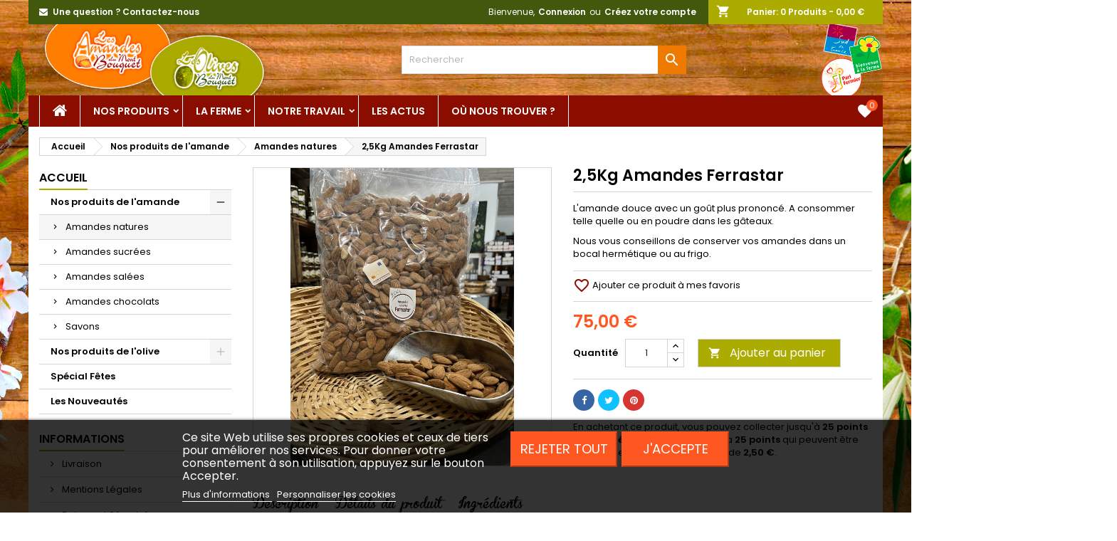

--- FILE ---
content_type: text/html; charset=utf-8
request_url: https://www.amandes-olives.fr/amandes-natures/185-amandes-ferrastar-500g.html
body_size: 20665
content:
<!doctype html>
<html lang="fr">

  <head>
    
      
  <meta charset="utf-8">


  <meta http-equiv="x-ua-compatible" content="ie=edge">



  <link rel="canonical" href="https://www.amandes-olives.fr/amandes-natures/185-amandes-ferrastar-500g.html">

  <title>2,5Kg Amandes Ferrastar</title>
  <meta name="description" content="L&#039;amande douce avec un goût plus prononcé. A consommer telle quelle ou en poudre dans les gâteaux. Nous vous conseillons de conserver vos amandes dans un boc...">
  <meta name="keywords" content="Notre travail à la ferme Nous nous sommes installés au pied du Mont Bouquet en 1996 : nous y avions achetés 3 hectares d&#039;amandiers en friche, que nous avions consciencieusement retapés. Aujourd&#039;hui, notre exploitation, c&#039;est 13 hectares d&#039;amandiers et ...">
    


  <meta name="viewport" content="width=device-width, initial-scale=1">



  <link rel="icon" type="image/vnd.microsoft.icon" href="/img/favicon.ico?1564935286">
  <link rel="shortcut icon" type="image/x-icon" href="/img/favicon.ico?1564935286">



    <link rel="stylesheet" href="https://www.amandes-olives.fr/themes/AngarTheme/assets/css/theme.css" type="text/css" media="all">
  <link rel="stylesheet" href="https://www.amandes-olives.fr/themes/AngarTheme/assets/css/libs/jquery.bxslider.css" type="text/css" media="all">
  <link rel="stylesheet" href="https://www.amandes-olives.fr/themes/AngarTheme/assets/css/font-awesome.css" type="text/css" media="all">
  <link rel="stylesheet" href="https://www.amandes-olives.fr/themes/AngarTheme/assets/css/angartheme.css" type="text/css" media="all">
  <link rel="stylesheet" href="https://www.amandes-olives.fr/themes/AngarTheme/assets/css/home_modyficators.css" type="text/css" media="all">
  <link rel="stylesheet" href="https://www.amandes-olives.fr/themes/AngarTheme/assets/css/rwd.css" type="text/css" media="all">
  <link rel="stylesheet" href="https://www.amandes-olives.fr/themes/AngarTheme/assets/css/black.css" type="text/css" media="all">
  <link rel="stylesheet" href="https://www.amandes-olives.fr/modules/paypal/views/css/paypal_fo.css" type="text/css" media="all">
  <link rel="stylesheet" href="https://www.amandes-olives.fr/modules/angarbanners/views/css/hooks.css" type="text/css" media="all">
  <link rel="stylesheet" href="https://www.amandes-olives.fr/modules/angarcmsdesc/views/css/angarcmsdesc.css" type="text/css" media="all">
  <link rel="stylesheet" href="https://www.amandes-olives.fr/modules/angarcmsinfo/views/css/angarcmsinfo.css" type="text/css" media="all">
  <link rel="stylesheet" href="https://www.amandes-olives.fr/modules/angarparallax/views/css/at_parallax.css" type="text/css" media="all">
  <link rel="stylesheet" href="https://www.amandes-olives.fr/modules/angarslider/views/css/angarslider.css" type="text/css" media="all">
  <link rel="stylesheet" href="https://www.amandes-olives.fr/modules/angarscrolltop/views/css/angarscrolltop.css" type="text/css" media="all">
  <link rel="stylesheet" href="https://www.amandes-olives.fr/modules/bonslick//views/css/bonslick_front.css" type="text/css" media="all">
  <link rel="stylesheet" href="https://www.amandes-olives.fr/modules/bonslick/views/css/slick.css" type="text/css" media="all">
  <link rel="stylesheet" href="https://www.amandes-olives.fr/modules/bonslick/views/css/slick-theme.css" type="text/css" media="all">
  <link rel="stylesheet" href="https://www.amandes-olives.fr/modules/lgcookieslaw/views/css/front.css" type="text/css" media="all">
  <link rel="stylesheet" href="https://www.amandes-olives.fr/modules/lgcookieslaw/views/css/lgcookieslaw.css" type="text/css" media="all">
  <link rel="stylesheet" href="https://www.amandes-olives.fr/modules/favoriteeasy/views/css/sidebarjs.css" type="text/css" media="all">
  <link rel="stylesheet" href="https://www.amandes-olives.fr/modules/favoriteeasy/views/css/front.css" type="text/css" media="all">
  <link rel="stylesheet" href="https://www.amandes-olives.fr/modules/favoriteeasy/views/css/iziToast.min.css" type="text/css" media="all">
  <link rel="stylesheet" href="https://www.amandes-olives.fr/js/jquery/ui/themes/base/minified/jquery-ui.min.css" type="text/css" media="all">
  <link rel="stylesheet" href="https://www.amandes-olives.fr/js/jquery/ui/themes/base/minified/jquery.ui.theme.min.css" type="text/css" media="all">
  <link rel="stylesheet" href="https://www.amandes-olives.fr/js/jquery/plugins/fancybox/jquery.fancybox.css" type="text/css" media="all">
  <link rel="stylesheet" href="https://www.amandes-olives.fr/modules//storeggmap/views/css/ggmap.css" type="text/css" media="all">
  <link rel="stylesheet" href="https://www.amandes-olives.fr/themes/AngarTheme/modules/ps_legalcompliance/views/css/aeuc_front.css" type="text/css" media="all">
  <link rel="stylesheet" href="https://www.amandes-olives.fr/themes/AngarTheme/assets/css/custom.css" type="text/css" media="all">


<link rel="stylesheet" href="https://fonts.googleapis.com/css?family=Poppins:400,600&amp;subset=latin,latin-ext" type="text/css" media="all" />


  
	<script type="text/javascript" src="https://www.google.com/recaptcha/api.js"></script>


  <script type="text/javascript">
        var lgcookieslaw_block = false;
        var lgcookieslaw_cookie_name = "__lglaw";
        var lgcookieslaw_position = "2";
        var lgcookieslaw_reload = false;
        var lgcookieslaw_session_time = "31536000";
        var optoken = "b198fe0cf5e216c22b54b3b60b986ef3";
        var prestashop = {"cart":{"products":[],"totals":{"total":{"type":"total","label":"Total","amount":0,"value":"0,00\u00a0\u20ac"},"total_including_tax":{"type":"total","label":"Total TTC","amount":0,"value":"0,00\u00a0\u20ac"},"total_excluding_tax":{"type":"total","label":"Total HT :","amount":0,"value":"0,00\u00a0\u20ac"}},"subtotals":{"products":{"type":"products","label":"Sous-total","amount":0,"value":"0,00\u00a0\u20ac"},"discounts":null,"shipping":{"type":"shipping","label":"Livraison","amount":0,"value":"gratuit"},"tax":null},"products_count":0,"summary_string":"0 articles","vouchers":{"allowed":1,"added":[]},"discounts":[],"minimalPurchase":0,"minimalPurchaseRequired":""},"currency":{"name":"Euro","iso_code":"EUR","iso_code_num":"0","sign":"\u20ac"},"customer":{"lastname":null,"firstname":null,"email":null,"birthday":null,"newsletter":null,"newsletter_date_add":null,"optin":null,"website":null,"company":null,"siret":null,"ape":null,"is_logged":false,"gender":{"type":null,"name":null},"addresses":[]},"language":{"name":"Fran\u00e7ais (French)","iso_code":"fr","locale":"fr-FR","language_code":"fr","is_rtl":"0","date_format_lite":"d\/m\/Y","date_format_full":"d\/m\/Y H:i:s","id":1},"page":{"title":"","canonical":null,"meta":{"title":"2,5Kg Amandes Ferrastar","description":"L'amande douce avec un go\u00fbt plus prononc\u00e9. A consommer telle quelle ou en poudre dans les g\u00e2teaux. Nous vous conseillons de conserver vos amandes dans un boc...","keywords":"Notre travail \u00e0 la ferme Nous nous sommes install\u00e9s au pied du Mont Bouquet en 1996 : nous y avions achet\u00e9s 3 hectares d'amandiers en friche, que nous avions consciencieusement retap\u00e9s. Aujourd'hui, notre exploitation, c'est 13 hectares d'amandiers et ...","robots":"index"},"page_name":"product","body_classes":{"lang-fr":true,"lang-rtl":false,"country-FR":true,"currency-EUR":true,"layout-left-column":true,"page-product":true,"tax-display-disabled":true,"product-id-185":true,"product-2,5Kg Amandes Ferrastar":true,"product-id-category-19":true,"product-id-manufacturer-0":true,"product-id-supplier-3":true,"product-available-for-order":true},"admin_notifications":[]},"shop":{"name":"Les Amandes et Olives du Mont Bouquet","logo":"\/img\/les-amandes-et-olives-du-mont-bouquet-logo-1562336742.jpg","stores_icon":"\/img\/logo_stores.png","favicon":"\/img\/favicon.ico"},"urls":{"base_url":"https:\/\/www.amandes-olives.fr\/","current_url":"https:\/\/www.amandes-olives.fr\/amandes-natures\/185-amandes-ferrastar-500g.html","shop_domain_url":"https:\/\/www.amandes-olives.fr","img_ps_url":"https:\/\/www.amandes-olives.fr\/img\/","img_cat_url":"https:\/\/www.amandes-olives.fr\/img\/c\/","img_lang_url":"https:\/\/www.amandes-olives.fr\/img\/l\/","img_prod_url":"https:\/\/www.amandes-olives.fr\/img\/p\/","img_manu_url":"https:\/\/www.amandes-olives.fr\/img\/m\/","img_sup_url":"https:\/\/www.amandes-olives.fr\/img\/su\/","img_ship_url":"https:\/\/www.amandes-olives.fr\/img\/s\/","img_store_url":"https:\/\/www.amandes-olives.fr\/img\/st\/","img_col_url":"https:\/\/www.amandes-olives.fr\/img\/co\/","img_url":"https:\/\/www.amandes-olives.fr\/themes\/AngarTheme\/assets\/img\/","css_url":"https:\/\/www.amandes-olives.fr\/themes\/AngarTheme\/assets\/css\/","js_url":"https:\/\/www.amandes-olives.fr\/themes\/AngarTheme\/assets\/js\/","pic_url":"https:\/\/www.amandes-olives.fr\/upload\/","pages":{"address":"https:\/\/www.amandes-olives.fr\/adresse","addresses":"https:\/\/www.amandes-olives.fr\/adresses","authentication":"https:\/\/www.amandes-olives.fr\/authentification","cart":"https:\/\/www.amandes-olives.fr\/panier","category":"https:\/\/www.amandes-olives.fr\/index.php?controller=category","cms":"https:\/\/www.amandes-olives.fr\/index.php?controller=cms","contact":"https:\/\/www.amandes-olives.fr\/contactez-nous","discount":"https:\/\/www.amandes-olives.fr\/bons-de-reduction","guest_tracking":"https:\/\/www.amandes-olives.fr\/suivi-commande-invite","history":"https:\/\/www.amandes-olives.fr\/historique-des-commandes","identity":"https:\/\/www.amandes-olives.fr\/identite","index":"https:\/\/www.amandes-olives.fr\/","my_account":"https:\/\/www.amandes-olives.fr\/mon-compte","order_confirmation":"https:\/\/www.amandes-olives.fr\/confirmation-commande","order_detail":"https:\/\/www.amandes-olives.fr\/index.php?controller=order-detail","order_follow":"https:\/\/www.amandes-olives.fr\/details-de-la-commande","order":"https:\/\/www.amandes-olives.fr\/commande","order_return":"https:\/\/www.amandes-olives.fr\/index.php?controller=order-return","order_slip":"https:\/\/www.amandes-olives.fr\/avoirs","pagenotfound":"https:\/\/www.amandes-olives.fr\/index.php?controller=pagenotfound","password":"https:\/\/www.amandes-olives.fr\/mot-de-passe-oublie","pdf_invoice":"https:\/\/www.amandes-olives.fr\/index.php?controller=pdf-invoice","pdf_order_return":"https:\/\/www.amandes-olives.fr\/index.php?controller=pdf-order-return","pdf_order_slip":"https:\/\/www.amandes-olives.fr\/index.php?controller=pdf-order-slip","prices_drop":"https:\/\/www.amandes-olives.fr\/promotions","product":"https:\/\/www.amandes-olives.fr\/index.php?controller=product","search":"https:\/\/www.amandes-olives.fr\/recherche","sitemap":"https:\/\/www.amandes-olives.fr\/plan-du-site","stores":"https:\/\/www.amandes-olives.fr\/magasins","supplier":"https:\/\/www.amandes-olives.fr\/fournisseurs","register":"https:\/\/www.amandes-olives.fr\/authentification?create_account=1","order_login":"https:\/\/www.amandes-olives.fr\/commande?login=1"},"alternative_langs":{"fr":"https:\/\/www.amandes-olives.fr\/amandes-natures\/185-amandes-ferrastar-500g.html"},"theme_assets":"\/themes\/AngarTheme\/assets\/","actions":{"logout":"https:\/\/www.amandes-olives.fr\/?mylogout="},"no_picture_image":{"bySize":{"small_default":{"url":"https:\/\/www.amandes-olives.fr\/img\/p\/fr-default-small_default.jpg","width":98,"height":98},"cart_default":{"url":"https:\/\/www.amandes-olives.fr\/img\/p\/fr-default-cart_default.jpg","width":125,"height":125},"home_default":{"url":"https:\/\/www.amandes-olives.fr\/img\/p\/fr-default-home_default.jpg","width":259,"height":259},"medium_default":{"url":"https:\/\/www.amandes-olives.fr\/img\/p\/fr-default-medium_default.jpg","width":452,"height":452},"large_default":{"url":"https:\/\/www.amandes-olives.fr\/img\/p\/fr-default-large_default.jpg","width":800,"height":800}},"small":{"url":"https:\/\/www.amandes-olives.fr\/img\/p\/fr-default-small_default.jpg","width":98,"height":98},"medium":{"url":"https:\/\/www.amandes-olives.fr\/img\/p\/fr-default-home_default.jpg","width":259,"height":259},"large":{"url":"https:\/\/www.amandes-olives.fr\/img\/p\/fr-default-large_default.jpg","width":800,"height":800},"legend":""}},"configuration":{"display_taxes_label":false,"display_prices_tax_incl":true,"is_catalog":false,"show_prices":true,"opt_in":{"partner":false},"quantity_discount":{"type":"discount","label":"Remise"},"voucher_enabled":1,"return_enabled":1},"field_required":[],"breadcrumb":{"links":[{"title":"Accueil","url":"https:\/\/www.amandes-olives.fr\/"},{"title":"Nos produits de l'amande","url":"https:\/\/www.amandes-olives.fr\/3-producteur-amande-france"},{"title":"Amandes natures","url":"https:\/\/www.amandes-olives.fr\/19-amandes-natures"},{"title":"2,5Kg Amandes Ferrastar","url":"https:\/\/www.amandes-olives.fr\/amandes-natures\/185-amandes-ferrastar-500g.html"}],"count":4},"link":{"protocol_link":"https:\/\/","protocol_content":"https:\/\/"},"time":1769078985,"static_token":"34f538daac3a351c17e7cf10dd9f04ba","token":"c17b58188bb5cb2fcac5c14837a918e1"};
        var psemailsubscription_subscription = "https:\/\/www.amandes-olives.fr\/module\/ps_emailsubscription\/subscription";
      </script>



    <script async src="https://www.googletagmanager.com/gtag/js?id=G-3XJ56DZ24K"></script>
  <script>
    window.dataLayer = window.dataLayer || [];
    function gtag(){dataLayer.push(arguments);}
    gtag('js', new Date());
    gtag(
      'config',
      'G-3XJ56DZ24K',
      {
        'debug_mode':false
                              }
    );
  </script>

 
<style>
body {
background-color: #ffffff;
font-family: "Poppins", Arial, Helvetica, sans-serif;
}

.products .product-miniature .product-title {
height: 32px;
}

.products .product-miniature .product-title a {
font-size: 14px;
line-height: 16px;
}

#content-wrapper .products .product-miniature .product-desc {
height: 36px;
}

@media (min-width: 991px) {
#home_categories ul li .cat-container {
min-height: 0px;
}
}

@media (min-width: 768px) {
a#_desktop_logo {
padding-top: 0px;
padding-bottom: 0px;
}
}

nav.header-nav {
background: #42580d;
}

nav.header-nav,
.header_sep2 #contact-link span.shop-phone,
.header_sep2 #contact-link span.shop-phone.shop-tel,
.header_sep2 #contact-link span.shop-phone:last-child,
.header_sep2 .lang_currency_top,
.header_sep2 .lang_currency_top:last-child,
.header_sep2 #_desktop_currency_selector,
.header_sep2 #_desktop_language_selector,
.header_sep2 #_desktop_user_info {
border-color: #42580d;
}

#contact-link,
#contact-link a,
.lang_currency_top span.lang_currency_text,
.lang_currency_top .dropdown i.expand-more,
nav.header-nav .user-info span,
nav.header-nav .user-info a.logout,
#languages-block-top div.current,
nav.header-nav a{
color: #ffffff;
}

#contact-link span.shop-phone strong,
#contact-link span.shop-phone strong a,
.lang_currency_top span.expand-more,
nav.header-nav .user-info a.account {
color: #ffffff;
}

#contact-link span.shop-phone i {
color: #ffffff;
}

.header-top {
background: ;
}

div#search_widget form button[type=submit] {
background: #ee7a00;
color: #ffffff;
}

div#search_widget form button[type=submit]:hover {
background: #363636;
color: #ffffff;
}


#header div#_desktop_cart .blockcart .header {
background: #acac00;
}

#header div#_desktop_cart .blockcart .header a.cart_link {
color: #ffffff;
}


#homepage-slider .bx-wrapper .bx-pager.bx-default-pager a:hover,
#homepage-slider .bx-wrapper .bx-pager.bx-default-pager a.active{
background: #acac00;
}

div#rwd_menu {
background: #8b0d00;
}

div#rwd_menu,
div#rwd_menu a {
color: #ffffff;
}

div#rwd_menu,
div#rwd_menu .rwd_menu_item,
div#rwd_menu .rwd_menu_item:first-child {
border-color: #ffffff;
}

div#rwd_menu .rwd_menu_item:hover,
div#rwd_menu .rwd_menu_item:focus,
div#rwd_menu .rwd_menu_item a:hover,
div#rwd_menu .rwd_menu_item a:focus {
color: #ffffff;
background: #69140a;
}

#mobile_top_menu_wrapper2 .top-menu li a:hover,
.rwd_menu_open ul.user_info li a:hover {
background: #f0f0f0;
color: #000000;
}

#_desktop_top_menu{
background: #8b0d00;
}

#_desktop_top_menu,
#_desktop_top_menu > ul > li,
.menu_sep1 #_desktop_top_menu > ul > li,
.menu_sep1 #_desktop_top_menu > ul > li:last-child,
.menu_sep2 #_desktop_top_menu,
.menu_sep2 #_desktop_top_menu > ul > li,
.menu_sep2 #_desktop_top_menu > ul > li:last-child,
.menu_sep3 #_desktop_top_menu,
.menu_sep4 #_desktop_top_menu,
.menu_sep5 #_desktop_top_menu,
.menu_sep6 #_desktop_top_menu {
border-color: #ffffff;
}

#_desktop_top_menu > ul > li > a {
color: #ffffff;
}

#_desktop_top_menu > ul > li:hover > a {
color: #ffffff;
background: #69140a;
}

.submenu1 #_desktop_top_menu .popover.sub-menu ul.top-menu li a:hover {
background: #f0f0f0;
color: #000000;
}

#home_categories .homecat_title span {
border-color: #acac00;
}

#home_categories ul li .homecat_name span {
background: #acac00;
}

#home_categories ul li a.view_more {
background: #acac00;
color: #ffffff;
border-color: #acac00;
}

#home_categories ul li a.view_more:hover {
background: #1b1a1b;
color: #ffffff;
border-color: #1b1a1b;
}

.columns .text-uppercase a,
.columns .text-uppercase span,
.columns div#_desktop_cart .cart_index_title a,
#home_man_product .catprod_title a span {
border-color: #acac00;
}

#index .tabs ul.nav-tabs li.nav-item a.active,
#index .tabs ul.nav-tabs li.nav-item a:hover,
.index_title a,
.index_title span {
border-color: #acac00;
}

a.product-flags span.product-flag.new,
#home_cat_product a.product-flags span.product-flag.new,
#product #content .product-flags li,
#product #content .product-flags .product-flag.new {
background: #acac00;
}

.products .product-miniature .product-title a,
#home_cat_product ul li .right-block .name_block a {
color: #282828;
}

.products .product-miniature span.price,
#home_cat_product ul li .product-price-and-shipping .price,
.ui-widget .search_right span.search_price {
color: #ffffff;
}

.button-container .add-to-cart:hover,
#subcart .cart-buttons .viewcart:hover {
background: #acac00;
color: #ffffff;
border-color: #acac00;
}

.button-container .add-to-cart,
.button-container .add-to-cart:disabled,
#subcart .cart-buttons .viewcart {
background: #ffffff;
color: #000000;
border-color: #d6d4d4;
}

#home_cat_product .catprod_title span {
border-color: #acac00;
}

#home_man .man_title span {
border-color: #acac00;
}

div#angarinfo_block .icon_cms {
color: #acac00;
}

.footer-container {
background: #42580d;
}

.footer-container,
.footer-container .h3,
.footer-container .links .title,
.row.social_footer {
border-color: #7c8538;
}

.footer-container .h3 span,
.footer-container .h3 a,
.footer-container .links .title span.h3,
.footer-container .links .title a.h3 {
border-color: #acac00;
}

.footer-container,
.footer-container .h3,
.footer-container .links .title .h3,
.footer-container a,
.footer-container li a,
.footer-container .links ul>li a {
color: #ffffff;
}

.block_newsletter .btn-newsletter {
background: #acac00;
color: #ffffff;
}

.block_newsletter .btn-newsletter:hover {
background: #acac00;
color: #ffffff;
}

.footer-container .bottom-footer {
background: #42580d;
border-color: #7c8538;
color: #ffffff;
}

.product-prices .current-price span.price {
color: #ff5722;
}

.product-add-to-cart button.btn.add-to-cart:hover {
background: #282828;
color: #ffffff;
border-color: #282828;
}

.product-add-to-cart button.btn.add-to-cart,
.product-add-to-cart button.btn.add-to-cart:disabled {
background: #acac00;
color: #ffffff;
border-color: #d6d4d4;
}

#product .tabs ul.nav-tabs li.nav-item a.active,
#product .tabs ul.nav-tabs li.nav-item a:hover,
#product .index_title span,
.page-product-heading span {
border-color: #acac00;
}

.btn-primary:hover {
background: #282828;
color: #ffffff;
border-color: #196f28;
}

.btn-primary,
.btn-primary.disabled,
.btn-primary:disabled,
.btn-primary.disabled:hover {
background: #acac00;
color: #ffffff;
border-color: #d6d4d4;
}

.btn-secondary:hover {
background: #eeeeee;
color: #000000;
border-color: #d8d8d8;
}

.btn-secondary,
.btn-secondary.disabled,
.btn-secondary:disabled,
.btn-secondary.disabled:hover {
background: #f6f6f6;
color: #000000;
border-color: #d8d8d8;
}

.form-control:focus, .input-group.focus {
border-color: #dbdbdb;;
outline-color: #dbdbdb;;
}

body .pagination .page-list .current a,
body .pagination .page-list a:hover,
body .pagination .page-list .current a.disabled,
body .pagination .page-list .current a.disabled:hover {
color: #acac00;
}

.page-my-account #content .links a:hover i {
color: #acac00;
}

#scroll_top {
background: #1b1a1b;
color: #ffffff;
}

#scroll_top:hover,
#scroll_top:focus {
background: #ffffff;
color: #1b1a1b;
}

</style><script type="text/javascript">
      var BON_SLICK_CAROUSEL_LOOP = 1;
      var BON_SLICK_CAROUSEL_NAV = 1;
      var BON_SLICK_CAROUSEL_DOTS = false;
      var BON_SLICK_CAROUSEL_DRAG = 1;
      var BON_SLICK_CAROUSEL_AUTOPLAY = 1;
      var BON_SLICK_CAROUSEL_TIME = 5000;
  </script>

    
         
    <script type="text/javascript">
            var favoriteposition_fab = 'bottomLeft';
            
    </script>
        <script type="text/javascript">
        var favorite = "";
        var favorite_message = "This product was added to your favorites ";
        var favorite_message_two = " people. ";
        var fav_current_url = "https://www.amandes-olives.fr/";
    </script>


<script src="https://cdn.brevo.com/js/sdk-loader.js" async></script>
<script>
    window.Brevo = window.Brevo || [];
    Brevo.push([
        "init",
        {
            client_key: "isuj176e7rvq2mfs7w7wpk25",
            email_id: "",
        },
    ]);
</script>






    
  <meta property="og:type" content="product">
  <meta property="og:url" content="https://www.amandes-olives.fr/amandes-natures/185-amandes-ferrastar-500g.html">
  <meta property="og:title" content="2,5Kg Amandes Ferrastar">
  <meta property="og:site_name" content="Les Amandes et Olives du Mont Bouquet">
  <meta property="og:description" content="&lt;p&gt;L&#039;amande douce avec un goût plus prononcé. A consommer telle quelle ou en poudre dans les gâteaux.&lt;/p&gt;
&lt;p&gt;Nous vous conseillons de conserver vos amandes dans un bocal hermétique ou au frigo.&lt;/p&gt;">
  <meta property="og:image" content="https://www.amandes-olives.fr/418-home_default/amandes-ferrastar-500g.jpg">
      <meta property="product:price:amount" content="75">
    <meta property="product:price:currency" content="EUR">
        <meta property="product:weight:value" content="2.530000">
    <meta property="product:weight:units" content="kg">
  

  </head>

  <body id="product" class="lang-fr country-fr currency-eur layout-left-column page-product tax-display-disabled product-id-185 product-2-5kg-amandes-ferrastar product-id-category-19 product-id-manufacturer-0 product-id-supplier-3 product-available-for-order  ps_176
	custom_texture #ffffff bg_attatchment_fixed bg_position_tc bg_repeat_xy bg_size_initial slider_position_column slider_controls_black banners_top2 banners_top_tablets2 banners_top_phones1 banners_bottom2 banners_bottom_tablets2 banners_bottom_phones1 submenu1 pl_1col_qty_5 pl_2col_qty_4 pl_3col_qty_4 pl_1col_qty_bigtablets_4 pl_2col_qty_bigtablets_4 pl_3col_qty_bigtablets_3 pl_1col_qty_tablets_3 pl_1col_qty_phones_2 home_tabs1 pl_border_type2 32 14 16 pl_button_icon_no pl_button_qty2 pl_desc_no pl_reviews_no pl_availability_yes  hide_reference_yes hide_reassurance_yes product_tabs1    menu_sep1 header_sep0 slider_boxed feat_cat_style2 feat_cat4 feat_cat_bigtablets2 feat_cat_tablets2 feat_cat_phones0 all_products_yes pl_colors_yes newsletter_info_yes stickycart_yes stickymenu_yes homeicon_no pl_man_yes product_hide_man_yes  pl_ref_yes  mainfont_Poppins bg_white standard_carusele not_logged ">

    
      
    

	
	  <div class="header-banner">
		
	  </div>
	

    <main>
      
              

      <header id="header">
        
          


  <nav class="header-nav">
    <div class="container">
      <div class="row">
          <div class="col-md-12 col-xs-12">
            <div id="_desktop_contact_link">
  <div id="contact-link">

	
			<span class="shop-phone contact_link">
			<a href="https://www.amandes-olives.fr/contactez-nous">Contact</a>
		</span>
	
			<span class="shop-phone shop-email">
			<i class="fa fa-envelope"></i>
						<strong><a href="http://www.amandes-olives.fr/contactez-nous">Une question ? Contactez-nous</a></strong>
		</span>
	
  </div>
</div>

<div id="_desktop_cart">

	<div class="cart_top">

		<div class="blockcart cart-preview inactive" data-refresh-url="//www.amandes-olives.fr/module/ps_shoppingcart/ajax">
			<div class="header">
			
				<div class="cart_index_title">
					<a class="cart_link" rel="nofollow" href="#">
						<i class="material-icons shopping-cart">shopping_cart</i>
						<span class="hidden-sm-down cart_title">Panier:</span>
						<span class="cart-products-count">
							0<span> Produits - 0,00 €</span>
						</span>
					</a>
				</div>


				<div id="subcart">

					<ul class="cart_products">

											<li>Mon panier contient : rien de rien !</li>
					
										</ul>

					<ul class="cart-subtotals">

				
						<li>
							<span class="text">Livraison</span>
							<span class="value">gratuit</span>
							<span class="clearfix"></span>
						</li>

						<li>
							<span class="text">Total</span>
							<span class="value">0,00 €</span>
							<span class="clearfix"></span>
						</li>

					</ul>

					<div class="cart-buttons">
						<a class="btn btn-primary viewcart" href="#">Commander <i class="material-icons">&#xE315;</i></a>
											</div>

				</div>

			</div>
		</div>

	</div>

</div>



            <div id="_desktop_user_info">
  <div class="user-info">


	<ul class="user_info hidden-md-up">

		
			<li><a href="https://www.amandes-olives.fr/mon-compte" title="Identifiez-vous" rel="nofollow">Connexion</a></li>
			<li><a href="https://www.amandes-olives.fr/authentification?create_account=1" title="Identifiez-vous" rel="nofollow">Créez votre compte</a></li>

		
	</ul>


	<div class="hidden-sm-down">
		<span class="welcome">Bienvenue,</span>
					<a class="account" href="https://www.amandes-olives.fr/mon-compte" title="Identifiez-vous" rel="nofollow">Connexion</a>

			<span class="or">ou</span>

			<a class="account" href="https://www.amandes-olives.fr/authentification?create_account=1" title="Identifiez-vous" rel="nofollow">Créez votre compte</a>
			</div>


  </div>
</div>
          </div>
      </div>
    </div>
  </nav>



  <div class="header-top">
	<div class="branches_gauche"></div>
    <div class="container">
		
		  <div class="row labels">
			<a href="https://www.amandes-olives.fr/" class="col-md-4 hidden-sm-down2" id="_desktop_logo">
				<img class="logo img-responsive" src="/img/les-amandes-et-olives-du-mont-bouquet-logo-1562336742.jpg" alt="Les Amandes et Olives du Mont Bouquet">
			</a>
			
<!-- Block search module TOP -->
<div id="_desktop_search_widget" class="col-lg-4 col-md-4 col-sm-12 search-widget hidden-sm-down ">
	<div id="search_widget" data-search-controller-url="//www.amandes-olives.fr/recherche">
		<form method="get" action="//www.amandes-olives.fr/recherche">
			<input type="hidden" name="controller" value="search">
			<input type="text" name="s" value="" placeholder="Rechercher" aria-label="Rechercher">
			<button type="submit">
				<i class="material-icons search">&#xE8B6;</i>
				<span class="hidden-xl-down">Rechercher</span>
			</button>
		</form>
	</div>
</div>
<!-- /Block search module TOP -->

			<div class="clearfix"></div>
		  </div>
	  
    </div>
	<div class="branches_droite"></div>
	
	<div id="rwd_menu" class="hidden-md-up">
		<div class="container">
			<div id="menu-icon2" class="rwd_menu_item"><i class="material-icons d-inline">&#xE5D2;</i></div>
			<div id="search-icon" class="rwd_menu_item"><i class="material-icons search">&#xE8B6;</i></div>
			<div id="user-icon" class="rwd_menu_item"><i class="material-icons logged">&#xE7FF;</i></div>
			<div id="_mobile_cart" class="rwd_menu_item"></div>
				  <div class="favorite-top reload_count rwd_menu_item" favoritenavbar-toggle="" sidebarjs-toggle="favoriteNavbar">		<div class="header">			   <div class="svg_hart cbutton">					<i class="material-icons" style="color: #ffffff; padding-left: 5px;">favorite</i>					 <span class="favorite-count ">0</span>				</div>		</div>	 </div>     
		</div>
		<div class="clearfix"></div>
	</div>

	<div class="container">
		<div id="mobile_top_menu_wrapper2" class="rwd_menu_open hidden-md-up" style="display:none;">
			<div class="js-top-menu mobile" id="_mobile_top_menu"></div>
		</div>

		<div id="mobile_search_wrapper" class="rwd_menu_open hidden-md-up" style="display:none;">
			<div id="_mobile_search_widget"></div>
		</div>

		<div id="mobile_user_wrapper" class="rwd_menu_open hidden-md-up" style="display:none;">
			<div id="_mobile_user_info"></div>
		</div>
	</div>
  </div>
  

<div class="menu js-top-menu position-static hidden-sm-down" id="_desktop_top_menu">
    
          <ul class="top-menu container" id="top-menu" data-depth="0">

					<li class="home_icon"><a href="https://www.amandes-olives.fr/"><i class="icon-home"></i><span>Accueil</span></a></li>
		
                    <li class="category" id="category-2">
                          <a
                class="dropdown-item sf-with-ul"
                href="https://www.amandes-olives.fr/" data-depth="0"
                              >
                                                                      <span class="float-xs-right hidden-md-up">
                    <span data-target="#top_sub_menu_6979" data-toggle="collapse" class="navbar-toggler collapse-icons">
                      <i class="material-icons add">&#xE313;</i>
                      <i class="material-icons remove">&#xE316;</i>
                    </span>
                  </span>
                									Nos Produits
				              </a>
                            <div  class="popover sub-menu js-sub-menu collapse" id="top_sub_menu_6979">
                
          <ul class="top-menu container"  data-depth="1">

		
                    <li class="category" id="category-3">
                          <a
                class="dropdown-item dropdown-submenu sf-with-ul"
                href="https://www.amandes-olives.fr/3-producteur-amande-france" data-depth="1"
                              >
                                                                      <span class="float-xs-right hidden-md-up">
                    <span data-target="#top_sub_menu_37283" data-toggle="collapse" class="navbar-toggler collapse-icons">
                      <i class="material-icons add">&#xE313;</i>
                      <i class="material-icons remove">&#xE316;</i>
                    </span>
                  </span>
                									Nos produits de l&#039;amande
				              </a>
                            <div  class="collapse" id="top_sub_menu_37283">
                
          <ul class="top-menu container"  data-depth="2">

		
                    <li class="category" id="category-19">
                          <a
                class="dropdown-item"
                href="https://www.amandes-olives.fr/19-amandes-natures" data-depth="2"
                              >
                									Amandes natures
				              </a>
                          </li>
                    <li class="category" id="category-20">
                          <a
                class="dropdown-item"
                href="https://www.amandes-olives.fr/20-amandes-sucrees" data-depth="2"
                              >
                									Amandes sucrées
				              </a>
                          </li>
                    <li class="category" id="category-21">
                          <a
                class="dropdown-item"
                href="https://www.amandes-olives.fr/21-amandes-salees" data-depth="2"
                              >
                									Amandes salées
				              </a>
                          </li>
                    <li class="category" id="category-27">
                          <a
                class="dropdown-item"
                href="https://www.amandes-olives.fr/27-amandes-chocolats" data-depth="2"
                              >
                									Amandes chocolats
				              </a>
                          </li>
                    <li class="category" id="category-32">
                          <a
                class="dropdown-item"
                href="https://www.amandes-olives.fr/32-savons" data-depth="2"
                              >
                									Savons
				              </a>
                          </li>
              </ul>
    
              </div>
                          </li>
                    <li class="category" id="category-4">
                          <a
                class="dropdown-item dropdown-submenu sf-with-ul"
                href="https://www.amandes-olives.fr/4-producteur-olive-picholine-gard" data-depth="1"
                              >
                                                                      <span class="float-xs-right hidden-md-up">
                    <span data-target="#top_sub_menu_78172" data-toggle="collapse" class="navbar-toggler collapse-icons">
                      <i class="material-icons add">&#xE313;</i>
                      <i class="material-icons remove">&#xE316;</i>
                    </span>
                  </span>
                									Nos produits de l&#039;olive
				              </a>
                            <div  class="collapse" id="top_sub_menu_78172">
                
          <ul class="top-menu container"  data-depth="2">

		
                    <li class="category" id="category-22">
                          <a
                class="dropdown-item"
                href="https://www.amandes-olives.fr/22-huiles-d-olive" data-depth="2"
                              >
                									Huiles d&#039;olive
				              </a>
                          </li>
                    <li class="category" id="category-23">
                          <a
                class="dropdown-item"
                href="https://www.amandes-olives.fr/23-olives-de-bouche" data-depth="2"
                              >
                									Olives de bouche
				              </a>
                          </li>
              </ul>
    
              </div>
                          </li>
                    <li class="category" id="category-25">
                          <a
                class="dropdown-item dropdown-submenu"
                href="https://www.amandes-olives.fr/25-special-fetes" data-depth="1"
                              >
                									Spécial Fêtes
				              </a>
                          </li>
                    <li class="category" id="category-30">
                          <a
                class="dropdown-item dropdown-submenu"
                href="https://www.amandes-olives.fr/30-les-nouveautes" data-depth="1"
                              >
                									Les Nouveautés
				              </a>
                          </li>
              </ul>
    
              </div>
                          </li>
                    <li class="cms-category" id="cms-category-2">
                          <a
                class="dropdown-item sf-with-ul"
                href="https://www.amandes-olives.fr/content/category/2-la-ferme" data-depth="0"
                              >
                                                                      <span class="float-xs-right hidden-md-up">
                    <span data-target="#top_sub_menu_43146" data-toggle="collapse" class="navbar-toggler collapse-icons">
                      <i class="material-icons add">&#xE313;</i>
                      <i class="material-icons remove">&#xE316;</i>
                    </span>
                  </span>
                									La ferme
				              </a>
                            <div  class="popover sub-menu js-sub-menu collapse" id="top_sub_menu_43146">
                
          <ul class="top-menu container"  data-depth="1">

		
                    <li class="cms-page" id="cms-page-6">
                          <a
                class="dropdown-item dropdown-submenu"
                href="https://www.amandes-olives.fr/content/6-producteur-amandes-france-olive" data-depth="1"
                              >
                									Jean, Laurence et la petite équipe
				              </a>
                          </li>
                    <li class="cms-page" id="cms-page-7">
                          <a
                class="dropdown-item dropdown-submenu"
                href="https://www.amandes-olives.fr/content/7-les-vergers" data-depth="1"
                              >
                									Les vergers
				              </a>
                          </li>
                    <li class="cms-page" id="cms-page-9">
                          <a
                class="dropdown-item dropdown-submenu"
                href="https://www.amandes-olives.fr/content/9-la-boutique" data-depth="1"
                              >
                									La boutique
				              </a>
                          </li>
                    <li class="cms-page" id="cms-page-20">
                          <a
                class="dropdown-item dropdown-submenu"
                href="https://www.amandes-olives.fr/content/20-ils-parlent-de-nous" data-depth="1"
                              >
                									Ils parlent de nous
				              </a>
                          </li>
                    <li class="cms-page" id="cms-page-16">
                          <a
                class="dropdown-item dropdown-submenu"
                href="https://www.amandes-olives.fr/content/16-visitez-la-ferme" data-depth="1"
                              >
                									Visitez la ferme
				              </a>
                          </li>
              </ul>
    
              </div>
                          </li>
                    <li class="cms-category" id="cms-category-3">
                          <a
                class="dropdown-item sf-with-ul"
                href="https://www.amandes-olives.fr/content/category/3-notre-travail" data-depth="0"
                              >
                                                                      <span class="float-xs-right hidden-md-up">
                    <span data-target="#top_sub_menu_46792" data-toggle="collapse" class="navbar-toggler collapse-icons">
                      <i class="material-icons add">&#xE313;</i>
                      <i class="material-icons remove">&#xE316;</i>
                    </span>
                  </span>
                									Notre Travail
				              </a>
                            <div  class="popover sub-menu js-sub-menu collapse" id="top_sub_menu_46792">
                
          <ul class="top-menu container"  data-depth="1">

		
                    <li class="cms-page" id="cms-page-11">
                          <a
                class="dropdown-item dropdown-submenu"
                href="https://www.amandes-olives.fr/content/11-la-conduite-des-vergers" data-depth="1"
                              >
                									La conduite des vergers
				              </a>
                          </li>
                    <li class="cms-page" id="cms-page-12">
                          <a
                class="dropdown-item dropdown-submenu"
                href="https://www.amandes-olives.fr/content/12-la-recolte" data-depth="1"
                              >
                									La récolte
				              </a>
                          </li>
                    <li class="cms-page" id="cms-page-13">
                          <a
                class="dropdown-item dropdown-submenu"
                href="https://www.amandes-olives.fr/content/13-la-transformation" data-depth="1"
                              >
                									La transformation
				              </a>
                          </li>
              </ul>
    
              </div>
                          </li>
                    <li class="cms-page" id="cms-page-14">
                          <a
                class="dropdown-item"
                href="https://www.amandes-olives.fr/content/14-les-actus" data-depth="0"
                              >
                									Les actus
				              </a>
                          </li>
                    <li class="cms-page" id="cms-page-15">
                          <a
                class="dropdown-item"
                href="https://www.amandes-olives.fr/content/15-ou-nous-trouver" data-depth="0"
                              >
                									Où nous trouver ?
				              </a>
                          </li>
              </ul>
    
		  <div class="favorite-top reload_count rwd_menu_item" favoritenavbar-toggle="" sidebarjs-toggle="favoriteNavbar">		<div class="header">			   <div class="svg_hart cbutton">					<i class="material-icons" style="color: #ffffff; padding-left: 5px;">favorite</i>					 <span class="favorite-count ">0</span>				</div>		</div>	 </div>     
    <div class="clearfix"></div>
</div>




        
      </header>

      
        
<aside id="notifications">
  <div class="container">
    
    
    
      </div>
</aside>
      

            
      <section id="wrapper">
        
        <div class="container">
			
			
			<div class="row">
			  
				<nav data-depth="4" class="breadcrumb hidden-sm-down">
  <ol itemscope itemtype="http://schema.org/BreadcrumbList">
          
        <li itemprop="itemListElement" itemscope itemtype="http://schema.org/ListItem">
							<a itemprop="item" href="https://www.amandes-olives.fr/"><span itemprop="name">Accueil</span></a>
			          <meta itemprop="position" content="1">
        </li>
      
          
        <li itemprop="itemListElement" itemscope itemtype="http://schema.org/ListItem">
							<a itemprop="item" href="https://www.amandes-olives.fr/3-producteur-amande-france"><span itemprop="name">Nos produits de l&#039;amande</span></a>
			          <meta itemprop="position" content="2">
        </li>
      
          
        <li itemprop="itemListElement" itemscope itemtype="http://schema.org/ListItem">
							<a itemprop="item" href="https://www.amandes-olives.fr/19-amandes-natures"><span itemprop="name">Amandes natures</span></a>
			          <meta itemprop="position" content="3">
        </li>
      
          
        <li itemprop="itemListElement" itemscope itemtype="http://schema.org/ListItem">
							<span itemprop="item" style="display:none;">https://www.amandes-olives.fr/amandes-natures/185-amandes-ferrastar-500g.html</span>
				<span itemprop="name" style="padding: 0 10px 0 22px;line-height: 24px;">2,5Kg Amandes Ferrastar</span>
			          <meta itemprop="position" content="4">
        </li>
      
      </ol>
</nav>
			  

			  
				<div id="left-column" class="columns col-xs-12 col-sm-4 col-md-3">
				  				  



<div class="block-categories block">
		<div class="h6 text-uppercase facet-label">
		<a href="https://www.amandes-olives.fr/2-accueil" title="Catégories">Accueil</a>
	</div>

    <div class="block_content">
		<ul class="tree dhtml">
			
  <li><a href="https://www.amandes-olives.fr/3-producteur-amande-france" >Nos produits de l&#039;amande</a><ul>
  <li><a href="https://www.amandes-olives.fr/19-amandes-natures" class="selected">Amandes natures</a></li><li><a href="https://www.amandes-olives.fr/20-amandes-sucrees" >Amandes sucrées</a></li><li><a href="https://www.amandes-olives.fr/21-amandes-salees" >Amandes salées</a></li><li><a href="https://www.amandes-olives.fr/27-amandes-chocolats" >Amandes chocolats</a></li><li><a href="https://www.amandes-olives.fr/32-savons" >Savons</a></li></ul></li><li><a href="https://www.amandes-olives.fr/4-producteur-olive-picholine-gard" >Nos produits de l&#039;olive</a><ul>
  <li><a href="https://www.amandes-olives.fr/22-huiles-d-olive" >Huiles d&#039;olive</a></li><li><a href="https://www.amandes-olives.fr/23-olives-de-bouche" >Olives de bouche</a></li></ul></li><li><a href="https://www.amandes-olives.fr/25-special-fetes" >Spécial Fêtes</a></li><li><a href="https://www.amandes-olives.fr/30-les-nouveautes" >Les Nouveautés</a></li>
		</ul>
	</div>

</div>


<div id="search_filters_suppliers" class="block">
	<section class="facet">
        <div class="h6 text-uppercase facet-label">
      		<span>Informations</span>
	    </div>
		<div class="block_content " style="">
			<ul>
				<li class="facet-label"> <a href="https://www.amandes-olives.fr/content/1-livraison" title="Livraison"> Livraison </a> </li>
				<li class="facet-label"> <a href="https://www.amandes-olives.fr/content/2-mentions-legales" title="Mentions Légales"> Mentions Légales </a> </li>
				<li class="facet-label"> <a href="https://www.amandes-olives.fr/content/5-paiement-securise" title="Paiement Sécurisé"> Paiement Sécurisé </a> </li>
				<li class="facet-label"> <a href="https://www.amandes-olives.fr/contactez-nous" title="Contactez-nous"> Contactez-nous </a> </li>
		  </ul>
		</div>
  </section>
</div>

<div id="search_filters_suppliers" class="block">
	<section class="facet">
        <div class="h6 text-uppercase facet-label">
      		<span>Nous trouver</span>
	    </div>
		<div class="block_content " style="">
			<ul>
				<li class="facet-label"> <a href="https://www.amandes-olives.fr/content/9-la-boutique" title="A la ferme"> A la ferme </a> </li>
				<li class="facet-label"> <a href="https://www.amandes-olives.fr/content/15-ou-nous-trouver" title="Dans les salons"> Dans les salons </a> </li>
				<li class="facet-label"> <a href="https://www.amandes-olives.fr/magasins" title="Dans les boutiques"> Dans les boutiques </a> </li>
		  </ul>
		</div>
  </section>
</div>
<div id="angarbanners_left" class="angarbanners">
	<ul class="clearfix row">
	


	<li class="block">

		<p class="h6 text-uppercase "><span>Boutique sur place</span></p>
		
		<div class="block_content">
						<a href="https://www.amandes-olives.fr/content/9-la-boutique" class="item-link" title="Boutique sur place">
			
									<img src="https://www.amandes-olives.fr/modules/angarbanners/views/img/8e8a1d77a48e8aa6ae6cbe3845c3d1a2f2b97edf_boutiquesurplace.png" class="item-img img-responsive" title="Boutique sur place" alt="Boutique sur place" width="270" height="486"/>
				
				
						</a>
					</div>

	</li>



	


	<li class="block">

		<p class="h6 text-uppercase "><span>Paiement sécurisé</span></p>
		
		<div class="block_content">
						<a href="https://www.amandes-olives.fr/content/5-paiement-securise" class="item-link" title="Paiement sécurisé">
			
									<img src="https://www.amandes-olives.fr/modules/angarbanners/views/img/a12d1126d5eb63aded1a06f8bbaeb6ad18b49103_banner-img5.jpg" class="item-img img-responsive" title="Paiement sécurisé" alt="Paiement sécurisé" width="270" height="272"/>
				
				
						</a>
					</div>

	</li>



		</ul>
</div>


				  					
				  				</div>
			  

			  
  <div id="content-wrapper" class="left-column col-xs-12 col-sm-8 col-md-9">
    
    

  <section id="main" itemscope itemtype="https://schema.org/Product">
    <meta itemprop="url" content="https://www.amandes-olives.fr/amandes-natures/185-amandes-ferrastar-500g.html">
	<meta itemprop="brand" content="Les Amandes et Olives du Mont Bouquet">
	<meta itemprop="productID" content="ASTA2,5">
	<meta itemprop="mpn" content="ASTA2,5">
	<meta itemprop="sku" content="ASTA2,5">
	<meta itemprop="logo" content="/img/les-amandes-et-olives-du-mont-bouquet-logo-1562336742.jpg" />
	<meta itemprop="image" content="https://www.amandes-olives.fr/418-home_default/amandes-ferrastar-500g.jpg" />
  <meta property="description" content="&lt;p&gt;L&#039;amande douce avec un goût plus prononcé. A consommer telle quelle ou en poudre dans les gâteaux.&lt;/p&gt;
&lt;p&gt;Nous vous conseillons de conserver vos amandes dans un bocal hermétique ou au frigo.&lt;/p&gt;">



    <div class="row product_container">
      <div class="col-md-6 product_left">
        
          <section class="page-content" id="content">
            

				
								<a href="https://www.amandes-olives.fr/amandes-natures/185-amandes-ferrastar-500g.html" class="product-flags-new">
									</a>
              
                

<div class="images-container">
  
    <div class="product-cover">
	  	  	    <img class="js-qv-product-cover" src="https://www.amandes-olives.fr/418-large_default/amandes-ferrastar-500g.jpg" alt="Ferrastar 2,5kg" title="Ferrastar 2,5kg" style="width:100%;">
	        <div class="layer hidden-sm-down" data-toggle="modal" data-target="#product-modal">
        <i class="material-icons zoom-in">&#xE8FF;</i>
      </div>
    </div>
  

</div>

              
              <div class="scroll-box-arrows hide_arrow">
                <i class="material-icons left">&#xE314;</i>
                <i class="material-icons right">&#xE315;</i>
              </div>

            
          </section>
        
        </div>
        <div class="col-md-6 product_right">
          
            
              <h1 class="product_name" itemprop="name">2,5Kg Amandes Ferrastar</h1>
            
          

          
            	<div class="product-reference_top product-reference">
	  <label class="label">Référence </label>
	  <span>ASTA2,5</span>
	</div>
          

		  		  
		  		  

          <div class="product-information">
            
			              <div id="product-description-short-185" class="product_desc" itemprop="description"><p>L'amande douce avec un goût plus prononcé. A consommer telle quelle ou en poudre dans les gâteaux.</p>
<p>Nous vous conseillons de conserver vos amandes dans un bocal hermétique ou au frigo.</p></div>
			            

            
            <div class="product-actions">
              
                <form action="https://www.amandes-olives.fr/panier" method="post" id="add-to-cart-or-refresh">
                  <input type="hidden" name="token" value="34f538daac3a351c17e7cf10dd9f04ba">
                  <input type="hidden" name="id_product" value="185" id="product_page_product_id">
                  <input type="hidden" name="id_customization" value="0" id="product_customization_id">

                  
                    <div class="product-variants">
  </div>
                  

                  
                                      

                  
                    <section class="product-discounts">
  </section>
                  

                  
                    

  <div class="product-prices">
    
          

    
      <div class="product-price h5 " itemprop="offers" itemscope itemtype="https://schema.org/Offer" >
		<meta itemprop="url" content="https://www.amandes-olives.fr/amandes-natures/185-amandes-ferrastar-500g.html">
        <link itemprop="availability" href="https://schema.org/InStock"/>    
		<link itemprop="itemCondition" href="https://schema.org/NewCondition"/>
		<meta itemprop="price" content="75">
		<meta itemprop="priceCurrency" content="EUR">
    <meta itemprop="unit_pricing_measure" content="2.530000 kg">

		<meta itemprop="image" content="https://www.amandes-olives.fr/418-home_default/amandes-ferrastar-500g.jpg" />
    <meta itemprop="priceValidUntil" content="2027-12-31">

    <div itemscope itemprop="hasMerchantReturnPolicy" itemtype="https://schema.org/MerchantReturnPolicy">
      <meta itemprop="applicableCountry" content="FR" />
      <meta itemprop="returnPolicyCountry" content="FR" />
      <meta itemprop="returnPolicyCategory" content="https://schema.org/MerchantReturnFiniteReturnWindow" />
      <meta itemprop="merchantReturnDays" content="14" />
  </div>

    <div itemscope itemprop="shippingDetails" itemtype="https://schema.org/OfferShippingDetails" >
      <div itemscope itemprop="weight" itemtype="https://schema.org/QuantitativeValue" >
        <meta itemprop="value" content="2.530000">
        <meta itemprop="unitCode" content="kg">
      </div>
    </div>

        <div class="current-price">
          <span class="price"">75,00 €</span>

                  </div>

        
                  
      </div>
    

    
          

    
          

    
          

    

    <div class="tax-shipping-delivery-label">

	  <span class="price_tax_label">
      	  </span>

              
              

	                    	
    </div>

	<div class="clearfix"></div> 
  </div>

                  

                  
                    <div class="product-add-to-cart">
      
      <div class="product-quantity clearfix">
        <span class="control-label">Quantité</span>         <div class="qty">
          <input
            type="text"
            name="qty"
            id="quantity_wanted"
            value="1"
            class="input-group"
            min="1"
            aria-label="Quantité"
          >
        </div>

        <div class="add">
          <button
            class="btn btn-primary add-to-cart"
            data-button-action="add-to-cart"
            type="submit"
                      >
            <i class="material-icons shopping-cart">&#xE547;</i>
            Ajouter au panier
          </button>
        </div>
      </div>
    

    
      <span id="product-availability">
              </span>
    
    
    
      <p class="product-minimal-quantity">
              </p>
    
  </div>
                  

                  
                    <div class="product-additional-info">
  


      <div class="social-sharing block-social">
      <ul>
                  <li class="facebook"><a href="https://www.facebook.com/sharer.php?u=https%3A%2F%2Fwww.amandes-olives.fr%2Famandes-natures%2F185-amandes-ferrastar-500g.html" title="Partager" target="_blank"><span>Partager</span></a></li>
                  <li class="twitter"><a href="https://twitter.com/intent/tweet?text=2%2C5Kg+Amandes+Ferrastar https%3A%2F%2Fwww.amandes-olives.fr%2Famandes-natures%2F185-amandes-ferrastar-500g.html" title="Tweet" target="_blank"><span>Tweet</span></a></li>
                  <li class="pinterest"><a href="https://www.pinterest.com/pin/create/button/?url=https%3A%2F%2Fwww.amandes-olives.fr%2Famandes-natures%2F185-amandes-ferrastar-500g.html/&amp;media=https%3A%2F%2Fwww.amandes-olives.fr%2F418%2Famandes-ferrastar-500g.jpg&amp;description=2%2C5Kg+Amandes+Ferrastar" title="Pinterest" target="_blank"><span>Pinterest</span></a></li>
              </ul>
    </div>
  

</div>
                  

                  
                    <input class="product-refresh ps-hidden-by-js" name="refresh" type="submit" value="Rafraîchir">
                  
                </form>
              

            </div>

            
              <p id="loyalty" class="align_justify">
			En achetant ce produit, vous pouvez collecter jusqu'à <b><span id="loyalty_points">25</span> 
		points de fidélité</b>. 
		Votre panier totalisera <b><span id="total_loyalty_points">25</span>  points</b>
		qui peuvent être convertis en un bon de réduction de
		<b><span id="loyalty_price">2,50 €</span></b>.
	</p>
<br class="clear" />
            

        </div>
      </div>
    </div>
  </section>






            
              <div class="tabs">
                <ul class="nav nav-tabs" role="tablist">
                                      <li class="nav-item desc_tab">
                       <a
                         class="nav-link active"
                         data-toggle="tab"
                         href="#description"
                         role="tab"
                         aria-controls="description"
                          aria-selected="true">Description</a>
                    </li>
                                    <li class="nav-item product_details_tab">
                    <a
                      class="nav-link"
                      data-toggle="tab"
                      href="#product-details"
                      role="tab"
                      aria-controls="product-details"
                      >Détails du produit</a>
                  </li>
                                                        <li class="nav-item">
                      <a
                        class="nav-link"
                        data-toggle="tab"
                        href="#extra-0"
                        role="tab"
                        aria-controls="extra-0">Ingrédients</a>
                    </li>
                  
								

                </ul>




                <div class="tab-content" id="tab-content">
                 <div class="tab-pane fade in active" id="description" role="tabpanel">
                   
					 <div class="h5 text-uppercase index_title"><span>Description</span></div>                     <div class="product-description"><h3>Notre travail à la ferme</h3>
<p>Nous nous sommes installés au pied du Mont Bouquet en 1996 : nous y avions achetés 3 hectares d'amandiers en friche, que nous avions consciencieusement retapés. Aujourd'hui, notre exploitation, c'est 13 hectares d'amandiers et 5 hectares d'oliviers qui profitent du soleil du piémont des Cévennes. Nous y travaillons tous les deux, en famille, secondés par 2 personnes employées à l'année et qui transforment avec nous. Nous vendons toute notre production sur des salons, dans des boutiques ou sur les marchés. Nous vous y retrouverons avec plaisir.</p>
<p><a href="../content/11-la-conduite-des-vergers" target="_blank" rel="noreferrer noopener">Découvrez notre travail sur cette page</a></p>
<p>Jean et Laurence Hager</p></div>
                   
                 </div>

                 
                   
<div class="tab-pane fade"
     id="product-details"
     data-product="{&quot;id_shop_default&quot;:&quot;1&quot;,&quot;id_manufacturer&quot;:&quot;0&quot;,&quot;id_supplier&quot;:&quot;3&quot;,&quot;reference&quot;:&quot;ASTA2,5&quot;,&quot;is_virtual&quot;:&quot;0&quot;,&quot;delivery_in_stock&quot;:&quot;&quot;,&quot;delivery_out_stock&quot;:&quot;&quot;,&quot;id_category_default&quot;:&quot;19&quot;,&quot;on_sale&quot;:&quot;0&quot;,&quot;online_only&quot;:&quot;0&quot;,&quot;ecotax&quot;:0,&quot;minimal_quantity&quot;:&quot;1&quot;,&quot;low_stock_threshold&quot;:null,&quot;low_stock_alert&quot;:&quot;0&quot;,&quot;price&quot;:&quot;75,00\u00a0\u20ac&quot;,&quot;unity&quot;:&quot;&quot;,&quot;unit_price_ratio&quot;:&quot;0.000000&quot;,&quot;additional_shipping_cost&quot;:&quot;0.00&quot;,&quot;customizable&quot;:&quot;0&quot;,&quot;text_fields&quot;:&quot;0&quot;,&quot;uploadable_files&quot;:&quot;0&quot;,&quot;redirect_type&quot;:&quot;302-category&quot;,&quot;id_type_redirected&quot;:&quot;19&quot;,&quot;available_for_order&quot;:&quot;1&quot;,&quot;available_date&quot;:&quot;0000-00-00&quot;,&quot;show_condition&quot;:&quot;0&quot;,&quot;condition&quot;:&quot;new&quot;,&quot;show_price&quot;:&quot;1&quot;,&quot;indexed&quot;:&quot;1&quot;,&quot;visibility&quot;:&quot;both&quot;,&quot;cache_default_attribute&quot;:&quot;0&quot;,&quot;advanced_stock_management&quot;:&quot;0&quot;,&quot;date_add&quot;:&quot;2022-11-29 15:59:48&quot;,&quot;date_upd&quot;:&quot;2025-05-09 13:43:11&quot;,&quot;pack_stock_type&quot;:&quot;0&quot;,&quot;meta_description&quot;:&quot;L&#039;amande douce avec un go\u00fbt plus prononc\u00e9. A consommer telle quelle ou en poudre dans les g\u00e2teaux. Nous vous conseillons de conserver vos amandes dans un boc...&quot;,&quot;meta_keywords&quot;:&quot;Notre travail \u00e0 la ferme Nous nous sommes install\u00e9s au pied du Mont Bouquet en 1996 : nous y avions achet\u00e9s 3 hectares d&#039;amandiers en friche, que nous avions consciencieusement retap\u00e9s. Aujourd&#039;hui, notre exploitation, c&#039;est 13 hectares d&#039;amandiers et ...&quot;,&quot;meta_title&quot;:&quot;2,5Kg Amandes Ferrastar&quot;,&quot;link_rewrite&quot;:&quot;amandes-ferrastar-500g&quot;,&quot;name&quot;:&quot;2,5Kg Amandes Ferrastar&quot;,&quot;description&quot;:&quot;&lt;h3&gt;Notre travail \u00e0 la ferme&lt;\/h3&gt;\n&lt;p&gt;Nous nous sommes install\u00e9s au pied du Mont Bouquet en 1996 : nous y avions achet\u00e9s 3 hectares d&#039;amandiers en friche, que nous avions consciencieusement retap\u00e9s. Aujourd&#039;hui, notre exploitation, c&#039;est 13 hectares d&#039;amandiers et 5 hectares d&#039;oliviers qui profitent du soleil du pi\u00e9mont des C\u00e9vennes. Nous y travaillons tous les deux, en famille, second\u00e9s par 2 personnes employ\u00e9es \u00e0 l&#039;ann\u00e9e et qui transforment avec nous. Nous vendons toute notre production sur des salons, dans des boutiques ou sur les march\u00e9s. Nous vous y retrouverons avec plaisir.&lt;\/p&gt;\n&lt;p&gt;&lt;a href=\&quot;..\/content\/11-la-conduite-des-vergers\&quot; target=\&quot;_blank\&quot; rel=\&quot;noreferrer noopener\&quot;&gt;D\u00e9couvrez notre travail sur cette page&lt;\/a&gt;&lt;\/p&gt;\n&lt;p&gt;Jean et Laurence Hager&lt;\/p&gt;&quot;,&quot;description_short&quot;:&quot;&lt;p&gt;L&#039;amande douce avec un go\u00fbt plus prononc\u00e9. A consommer telle quelle ou en poudre dans les g\u00e2teaux.&lt;\/p&gt;\n&lt;p&gt;Nous vous conseillons de conserver vos amandes dans un bocal herm\u00e9tique ou au frigo.&lt;\/p&gt;&quot;,&quot;available_now&quot;:&quot;&quot;,&quot;available_later&quot;:&quot;&quot;,&quot;id&quot;:185,&quot;id_product&quot;:185,&quot;out_of_stock&quot;:0,&quot;new&quot;:0,&quot;id_product_attribute&quot;:&quot;0&quot;,&quot;quantity_wanted&quot;:1,&quot;extraContent&quot;:[{&quot;title&quot;:&quot;Ingr\u00e9dients&quot;,&quot;content&quot;:&quot;\n&lt;div class=\&quot;col\&quot;&gt;\n\n\n\n\t&lt;h5&gt;Informations nutritionnelles \/ 100 g&lt;\/h5&gt;\n\t&lt;table class=\&quot;table table-sm table-bordered\&quot;&gt;\n\t\t\t\t\t&lt;tr&gt;\n\t\t\t\t\t\t\t\t\t&lt;td class=\&quot;unit\&quot;&gt;\n\t\t\t\t\t\t\t\tEnergie\n\t\t\t\t\t&lt;\/td&gt;\n\t\t\t\t\t\t\t\t\t&lt;td class=\&quot;value\&quot;&gt;\n\t\t\t\t\t\t\t\t2600 Kj \/ 629 Kcal\t\t\t&lt;\/tr&gt;\n\n\t\t\t\t\t\t\t\t\t\t\t\t\t\t\t&lt;tr&gt;\n\t\t\t\t\t\t\t\t\t&lt;td class=\&quot;parent_unit\&quot;&gt;\n\t\t\t\t\t\t\t\tMati\u00e8res grasses\n\t\t\t\t\t&lt;\/td&gt;\n\t\t\t\t\t\t\t\t\t&lt;td class=\&quot;parent_value\&quot;&gt;\n\t\t\t\t\t\t\t\t53 g\t\t\t&lt;\/tr&gt;\n\n\t\t\t\t\t\t\t\t\t\t\t\t&lt;tr&gt;\n\t\t\t\t\t\t&lt;td class=\&quot;child_unit\&quot;&gt;&amp;nbsp;&amp;nbsp;&amp;nbsp;dont satur\u00e9es&lt;\/td&gt;\n\t\t\t\t\t\t&lt;td class=\&quot;child_value\&quot;&gt;4.2 g&lt;\/td&gt;\n\t\t\t\t\t&lt;\/tr&gt;\n\t\t\t\t\t\t\t\t\t\t\t\t&lt;tr&gt;\n\t\t\t\t\t\t\t\t\t&lt;td class=\&quot;parent_unit\&quot;&gt;\n\t\t\t\t\t\t\t\tGlucides\n\t\t\t\t\t&lt;\/td&gt;\n\t\t\t\t\t\t\t\t\t&lt;td class=\&quot;parent_value\&quot;&gt;\n\t\t\t\t\t\t\t\t7.9 g\t\t\t&lt;\/tr&gt;\n\n\t\t\t\t\t\t\t\t\t\t\t\t&lt;tr&gt;\n\t\t\t\t\t\t&lt;td class=\&quot;child_unit\&quot;&gt;&amp;nbsp;&amp;nbsp;&amp;nbsp;dont sucres&lt;\/td&gt;\n\t\t\t\t\t\t&lt;td class=\&quot;child_value\&quot;&gt;4.4 g&lt;\/td&gt;\n\t\t\t\t\t&lt;\/tr&gt;\n\t\t\t\t\t\t\t\t\t\t\t\t&lt;tr&gt;\n\t\t\t\t\t\t\t\t\t&lt;td class=\&quot;unit\&quot;&gt;\n\t\t\t\t\t\t\t\tFibres\n\t\t\t\t\t&lt;\/td&gt;\n\t\t\t\t\t\t\t\t\t&lt;td class=\&quot;value\&quot;&gt;\n\t\t\t\t\t\t\t\t10 g\t\t\t&lt;\/tr&gt;\n\n\t\t\t\t\t\t\t\t\t\t\t\t\t\t\t&lt;tr&gt;\n\t\t\t\t\t\t\t\t\t&lt;td class=\&quot;unit\&quot;&gt;\n\t\t\t\t\t\t\t\tProt\u00e9ines\n\t\t\t\t\t&lt;\/td&gt;\n\t\t\t\t\t\t\t\t\t&lt;td class=\&quot;value\&quot;&gt;\n\t\t\t\t\t\t\t\t25 g\t\t\t&lt;\/tr&gt;\n\n\t\t\t\t\t\t\t\t\t\t\t\t\t\t\t&lt;tr&gt;\n\t\t\t\t\t\t\t\t\t&lt;td class=\&quot;unit\&quot;&gt;\n\t\t\t\t\t\t\t\tSodium\n\t\t\t\t\t&lt;\/td&gt;\n\t\t\t\t\t\t\t\t\t&lt;td class=\&quot;value\&quot;&gt;\n\t\t\t\t\t\t\t\t&amp;lt;0.01 g\t\t\t&lt;\/tr&gt;\n\n\t\t\t\t\t\t\t\t\t\t\t\t\t&lt;\/table&gt;\n\t&lt;br \/&gt;&lt;br \/&gt;\n\n&lt;\/div&gt;\n\n&quot;,&quot;attr&quot;:{&quot;id&quot;:&quot;&quot;,&quot;class&quot;:&quot;&quot;},&quot;moduleName&quot;:&quot;bms_nutritionfacts&quot;}],&quot;allow_oosp&quot;:true,&quot;category&quot;:&quot;amandes-natures&quot;,&quot;category_name&quot;:&quot;Amandes natures&quot;,&quot;link&quot;:&quot;https:\/\/www.amandes-olives.fr\/amandes-natures\/185-amandes-ferrastar-500g.html&quot;,&quot;attribute_price&quot;:0,&quot;price_tax_exc&quot;:71.090047,&quot;price_without_reduction&quot;:75,&quot;reduction&quot;:0,&quot;specific_prices&quot;:[],&quot;quantity&quot;:-61,&quot;quantity_all_versions&quot;:-61,&quot;id_image&quot;:&quot;fr-default&quot;,&quot;features&quot;:[],&quot;attachments&quot;:[],&quot;virtual&quot;:0,&quot;pack&quot;:0,&quot;packItems&quot;:[],&quot;nopackprice&quot;:0,&quot;customization_required&quot;:false,&quot;rate&quot;:5.5,&quot;tax_name&quot;:&quot;TVA FR 5.5%&quot;,&quot;ecotax_rate&quot;:0,&quot;unit_price&quot;:&quot;&quot;,&quot;customizations&quot;:{&quot;fields&quot;:[]},&quot;id_customization&quot;:0,&quot;is_customizable&quot;:false,&quot;show_quantities&quot;:false,&quot;quantity_label&quot;:&quot;Article&quot;,&quot;quantity_discounts&quot;:[],&quot;customer_group_discount&quot;:0,&quot;images&quot;:[{&quot;bySize&quot;:{&quot;small_default&quot;:{&quot;url&quot;:&quot;https:\/\/www.amandes-olives.fr\/349-small_default\/amandes-ferrastar-500g.jpg&quot;,&quot;width&quot;:98,&quot;height&quot;:98},&quot;cart_default&quot;:{&quot;url&quot;:&quot;https:\/\/www.amandes-olives.fr\/349-cart_default\/amandes-ferrastar-500g.jpg&quot;,&quot;width&quot;:125,&quot;height&quot;:125},&quot;home_default&quot;:{&quot;url&quot;:&quot;https:\/\/www.amandes-olives.fr\/349-home_default\/amandes-ferrastar-500g.jpg&quot;,&quot;width&quot;:259,&quot;height&quot;:259},&quot;medium_default&quot;:{&quot;url&quot;:&quot;https:\/\/www.amandes-olives.fr\/349-medium_default\/amandes-ferrastar-500g.jpg&quot;,&quot;width&quot;:452,&quot;height&quot;:452},&quot;large_default&quot;:{&quot;url&quot;:&quot;https:\/\/www.amandes-olives.fr\/349-large_default\/amandes-ferrastar-500g.jpg&quot;,&quot;width&quot;:800,&quot;height&quot;:800}},&quot;small&quot;:{&quot;url&quot;:&quot;https:\/\/www.amandes-olives.fr\/349-small_default\/amandes-ferrastar-500g.jpg&quot;,&quot;width&quot;:98,&quot;height&quot;:98},&quot;medium&quot;:{&quot;url&quot;:&quot;https:\/\/www.amandes-olives.fr\/349-home_default\/amandes-ferrastar-500g.jpg&quot;,&quot;width&quot;:259,&quot;height&quot;:259},&quot;large&quot;:{&quot;url&quot;:&quot;https:\/\/www.amandes-olives.fr\/349-large_default\/amandes-ferrastar-500g.jpg&quot;,&quot;width&quot;:800,&quot;height&quot;:800},&quot;legend&quot;:&quot;Ferrastar 2,5kg&quot;,&quot;cover&quot;:null,&quot;id_image&quot;:&quot;349&quot;,&quot;position&quot;:&quot;1&quot;,&quot;associatedVariants&quot;:[]},{&quot;bySize&quot;:{&quot;small_default&quot;:{&quot;url&quot;:&quot;https:\/\/www.amandes-olives.fr\/418-small_default\/amandes-ferrastar-500g.jpg&quot;,&quot;width&quot;:98,&quot;height&quot;:98},&quot;cart_default&quot;:{&quot;url&quot;:&quot;https:\/\/www.amandes-olives.fr\/418-cart_default\/amandes-ferrastar-500g.jpg&quot;,&quot;width&quot;:125,&quot;height&quot;:125},&quot;home_default&quot;:{&quot;url&quot;:&quot;https:\/\/www.amandes-olives.fr\/418-home_default\/amandes-ferrastar-500g.jpg&quot;,&quot;width&quot;:259,&quot;height&quot;:259},&quot;medium_default&quot;:{&quot;url&quot;:&quot;https:\/\/www.amandes-olives.fr\/418-medium_default\/amandes-ferrastar-500g.jpg&quot;,&quot;width&quot;:452,&quot;height&quot;:452},&quot;large_default&quot;:{&quot;url&quot;:&quot;https:\/\/www.amandes-olives.fr\/418-large_default\/amandes-ferrastar-500g.jpg&quot;,&quot;width&quot;:800,&quot;height&quot;:800}},&quot;small&quot;:{&quot;url&quot;:&quot;https:\/\/www.amandes-olives.fr\/418-small_default\/amandes-ferrastar-500g.jpg&quot;,&quot;width&quot;:98,&quot;height&quot;:98},&quot;medium&quot;:{&quot;url&quot;:&quot;https:\/\/www.amandes-olives.fr\/418-home_default\/amandes-ferrastar-500g.jpg&quot;,&quot;width&quot;:259,&quot;height&quot;:259},&quot;large&quot;:{&quot;url&quot;:&quot;https:\/\/www.amandes-olives.fr\/418-large_default\/amandes-ferrastar-500g.jpg&quot;,&quot;width&quot;:800,&quot;height&quot;:800},&quot;legend&quot;:&quot;Ferrastar 2,5kg&quot;,&quot;cover&quot;:&quot;1&quot;,&quot;id_image&quot;:&quot;418&quot;,&quot;position&quot;:&quot;2&quot;,&quot;associatedVariants&quot;:[]}],&quot;cover&quot;:{&quot;bySize&quot;:{&quot;small_default&quot;:{&quot;url&quot;:&quot;https:\/\/www.amandes-olives.fr\/418-small_default\/amandes-ferrastar-500g.jpg&quot;,&quot;width&quot;:98,&quot;height&quot;:98},&quot;cart_default&quot;:{&quot;url&quot;:&quot;https:\/\/www.amandes-olives.fr\/418-cart_default\/amandes-ferrastar-500g.jpg&quot;,&quot;width&quot;:125,&quot;height&quot;:125},&quot;home_default&quot;:{&quot;url&quot;:&quot;https:\/\/www.amandes-olives.fr\/418-home_default\/amandes-ferrastar-500g.jpg&quot;,&quot;width&quot;:259,&quot;height&quot;:259},&quot;medium_default&quot;:{&quot;url&quot;:&quot;https:\/\/www.amandes-olives.fr\/418-medium_default\/amandes-ferrastar-500g.jpg&quot;,&quot;width&quot;:452,&quot;height&quot;:452},&quot;large_default&quot;:{&quot;url&quot;:&quot;https:\/\/www.amandes-olives.fr\/418-large_default\/amandes-ferrastar-500g.jpg&quot;,&quot;width&quot;:800,&quot;height&quot;:800}},&quot;small&quot;:{&quot;url&quot;:&quot;https:\/\/www.amandes-olives.fr\/418-small_default\/amandes-ferrastar-500g.jpg&quot;,&quot;width&quot;:98,&quot;height&quot;:98},&quot;medium&quot;:{&quot;url&quot;:&quot;https:\/\/www.amandes-olives.fr\/418-home_default\/amandes-ferrastar-500g.jpg&quot;,&quot;width&quot;:259,&quot;height&quot;:259},&quot;large&quot;:{&quot;url&quot;:&quot;https:\/\/www.amandes-olives.fr\/418-large_default\/amandes-ferrastar-500g.jpg&quot;,&quot;width&quot;:800,&quot;height&quot;:800},&quot;legend&quot;:&quot;Ferrastar 2,5kg&quot;,&quot;cover&quot;:&quot;1&quot;,&quot;id_image&quot;:&quot;418&quot;,&quot;position&quot;:&quot;2&quot;,&quot;associatedVariants&quot;:[]},&quot;has_discount&quot;:false,&quot;discount_type&quot;:null,&quot;discount_percentage&quot;:null,&quot;discount_percentage_absolute&quot;:null,&quot;discount_amount&quot;:null,&quot;discount_amount_to_display&quot;:null,&quot;price_amount&quot;:75,&quot;unit_price_full&quot;:&quot;&quot;,&quot;show_availability&quot;:false,&quot;availability_message&quot;:null,&quot;availability_date&quot;:null,&quot;availability&quot;:null}"
     role="tabpanel"
  >

  <div class="h5 text-uppercase index_title"><span>Détails du produit</span></div>

  
              <div class="product-reference">
        <label class="label">Référence </label>
        <span>ASTA2,5</span>
      </div>
      

  
      

  
      

  
    <div class="product-out-of-stock">
      
    </div>
  

    
      

      
  
      

    
      

</div>
                 

                 
                                    

                                  <div class="tab-pane fade in " id="extra-0" role="tabpanel"  id="" class="">
                   
<div class="col">



	<h5>Informations nutritionnelles / 100 g</h5>
	<table class="table table-sm table-bordered">
					<tr>
									<td class="unit">
								Energie
					</td>
									<td class="value">
								2600 Kj / 629 Kcal			</tr>

															<tr>
									<td class="parent_unit">
								Matières grasses
					</td>
									<td class="parent_value">
								53 g			</tr>

												<tr>
						<td class="child_unit">&nbsp;&nbsp;&nbsp;dont saturées</td>
						<td class="child_value">4.2 g</td>
					</tr>
												<tr>
									<td class="parent_unit">
								Glucides
					</td>
									<td class="parent_value">
								7.9 g			</tr>

												<tr>
						<td class="child_unit">&nbsp;&nbsp;&nbsp;dont sucres</td>
						<td class="child_value">4.4 g</td>
					</tr>
												<tr>
									<td class="unit">
								Fibres
					</td>
									<td class="value">
								10 g			</tr>

															<tr>
									<td class="unit">
								Protéines
					</td>
									<td class="value">
								25 g			</tr>

															<tr>
									<td class="unit">
								Sodium
					</td>
									<td class="value">
								&lt;0.01 g			</tr>

													</table>
	<br /><br />

</div>


                 </div>
                 
				  				  

              </div>  
            </div>
          













    
          

    
          
    <div class="clearfix product-variants-item product_item fav_box">
  
       <input type="hidden" id="secure_key_p_fav" value="f687831d9d23900c04092cd8b9e3510a" />    

          <div class="favorite-standart-icon">
                <span>
                       
             <i class="material-icons" style="color:#8b0d00; ">
favorite_border         </i>
                </span>
               <span>Ajouter ce produit à mes favoris</span>
            </div>
      
</div>
 




<section class="page-product-box clearfix">
  <div class="page-product-heading">
	<span>
				  <span id='total_prod'>16</span>
		   autres produits dans la même catégorie :
			</span>

	<div id="next_prodcat" class="slider-btn"></div>
	<div id="prev_prodcat" class="slider-btn"></div>
  </div>

  
  <div itemscope itemtype="http://schema.org/ItemList" >
	  <div class="products bx_prodcat">
					<div class="product-miniature js-product-miniature"  itemprop="itemListElement" itemscope itemtype="http://schema.org/ListItem">
				<meta itemprop="position" content="1" />
				


				<article data-id-product="16" data-id-product-attribute="0" >
		
	
	<div class="thumbnail-container">

		<div class="product-left">
			<div class="product-image-container">
								
				<a href="https://www.amandes-olives.fr/amandes-natures/16-amandes-ferragnes-500g.html" class="product-flags-new">
									</a>
				
				
				<a href="https://www.amandes-olives.fr/amandes-natures/16-amandes-ferragnes-500g.html" class="thumbnail product-thumbnail">
												  <img
					src = "https://www.amandes-olives.fr/138-home_default/amandes-ferragnes-500g.jpg"
					alt = "Amandes Ferragnés 500g"
					data-full-size-image-url = "https://www.amandes-olives.fr/138-large_default/amandes-ferragnes-500g.jpg"
				  >
								</a>
				

												  
				    <a class="quick-view" href="#" data-link-action="quickview">
					  <i class="material-icons search">&#xE8B6;</i>Aperçu rapide
				    </a>
				  
							</div>
		</div>

		<div class="product-right">
			<div class="product-description">
								<p class="pl_reference">
									Référence: 
					<span><strong>AGNE500</strong></span>
								</p>

				<p class="pl_manufacturer">
								</p>

				
											<h3 class="h3 product-title" itemprop="name"><a href="https://www.amandes-olives.fr/amandes-natures/16-amandes-ferragnes-500g.html" itemprop="url" content="https://www.amandes-olives.fr/amandes-natures/16-amandes-ferragnes-500g.html">Amandes Ferragnès 500g</a></h3>
									

				
				      
    <div class="favorite-product" style="top:4px;right:13px; ">
        <div class="favorite-product-click "  data-id="16">
         <input type="hidden" id="secure_key_fav" name="token" value="f687831d9d23900c04092cd8b9e3510a" />    
      
         <div class="favorite-standart-icon" >
            <i class="material-icons" style="color: #d6d4d4; ">
favorite_border         </i>
            </div>
</div>
</div>

				

							</div>

			<div class="product-bottom">
				
				  					<div class="product-price-and-shipping">
					  

					  <span class="sr-only">Prix</span>
					  <span class="price">18,35 €</span>
											  
					  

					  
					</div>
				  				

								<div class="button-container">
					<form action="https://www.amandes-olives.fr/panier" method="post" class="add-to-cart-or-refresh">
					  <input type="hidden" name="token" value="34f538daac3a351c17e7cf10dd9f04ba">
					  <input type="hidden" name="id_product" value="16" class="product_page_product_id">
					  <input type="hidden" name="qty" value="1">

																	  <button class="btn add-to-cart" data-button-action="add-to-cart" type="submit" >
							<i class="material-icons shopping-cart"></i>
							Ajouter au panier
						  </button>
																</form>

					<a class="button lnk_view btn" href="https://www.amandes-olives.fr/amandes-natures/16-amandes-ferragnes-500g.html" title="Détails">
						<span>Détails</span>
					</a>
				</div>

				<div class="availability">
				
				  <span class="pl-availability">
																	
																				<i class="material-icons product-available">&#xE5CA;</i> En stock
															  </span>
				
				</div>

				<div class="highlighted-informations no-variants hidden-sm-down">
					
					  					
				</div>
			</div>
		</div>

		<div class="clearfix"></div>

    </div>
  </article>


			</div>
					<div class="product-miniature js-product-miniature"  itemprop="itemListElement" itemscope itemtype="http://schema.org/ListItem">
				<meta itemprop="position" content="2" />
				


				<article data-id-product="172" data-id-product-attribute="0" >
		
	
	<div class="thumbnail-container">

		<div class="product-left">
			<div class="product-image-container">
								
				<a href="https://www.amandes-olives.fr/amandes-natures/172-puree-damande-entiere-grillee-180g.html" class="product-flags-new">
									</a>
				
				
				<a href="https://www.amandes-olives.fr/amandes-natures/172-puree-damande-entiere-grillee-180g.html" class="thumbnail product-thumbnail">
												  <img
					src = "https://www.amandes-olives.fr/325-home_default/puree-damande-entiere-grillee-180g.jpg"
					alt = "Purée d&#039;amande entière grillée 180g"
					data-full-size-image-url = "https://www.amandes-olives.fr/325-large_default/puree-damande-entiere-grillee-180g.jpg"
				  >
								</a>
				

												  
				    <a class="quick-view" href="#" data-link-action="quickview">
					  <i class="material-icons search">&#xE8B6;</i>Aperçu rapide
				    </a>
				  
							</div>
		</div>

		<div class="product-right">
			<div class="product-description">
								<p class="pl_reference">
									Référence: 
					<span><strong>APAG180</strong></span>
								</p>

				<p class="pl_manufacturer">
								</p>

				
											<h3 class="h3 product-title" itemprop="name"><a href="https://www.amandes-olives.fr/amandes-natures/172-puree-damande-entiere-grillee-180g.html" itemprop="url" content="https://www.amandes-olives.fr/amandes-natures/172-puree-damande-entiere-grillee-180g.html">Purée d&#039;amande entière grillée 180g</a></h3>
									

				
				      
    <div class="favorite-product" style="top:4px;right:13px; ">
        <div class="favorite-product-click "  data-id="172">
         <input type="hidden" id="secure_key_fav" name="token" value="f687831d9d23900c04092cd8b9e3510a" />    
      
         <div class="favorite-standart-icon" >
            <i class="material-icons" style="color: #d6d4d4; ">
favorite_border         </i>
            </div>
</div>
</div>

				

							</div>

			<div class="product-bottom">
				
				  					<div class="product-price-and-shipping">
					  

					  <span class="sr-only">Prix</span>
					  <span class="price">9,40 €</span>
											  
					  

					  
					</div>
				  				

								<div class="button-container">
					<form action="https://www.amandes-olives.fr/panier" method="post" class="add-to-cart-or-refresh">
					  <input type="hidden" name="token" value="34f538daac3a351c17e7cf10dd9f04ba">
					  <input type="hidden" name="id_product" value="172" class="product_page_product_id">
					  <input type="hidden" name="qty" value="1">

																	  <button class="btn add-to-cart" data-button-action="add-to-cart" type="submit" >
							<i class="material-icons shopping-cart"></i>
							Ajouter au panier
						  </button>
																</form>

					<a class="button lnk_view btn" href="https://www.amandes-olives.fr/amandes-natures/172-puree-damande-entiere-grillee-180g.html" title="Détails">
						<span>Détails</span>
					</a>
				</div>

				<div class="availability">
				
				  <span class="pl-availability">
																	
																				<i class="material-icons product-available">&#xE5CA;</i> En stock
															  </span>
				
				</div>

				<div class="highlighted-informations no-variants hidden-sm-down">
					
					  					
				</div>
			</div>
		</div>

		<div class="clearfix"></div>

    </div>
  </article>


			</div>
					<div class="product-miniature js-product-miniature"  itemprop="itemListElement" itemscope itemtype="http://schema.org/ListItem">
				<meta itemprop="position" content="3" />
				


				<article data-id-product="36" data-id-product-attribute="0" >
		
	
	<div class="thumbnail-container">

		<div class="product-left">
			<div class="product-image-container">
								
				<a href="https://www.amandes-olives.fr/amandes-natures/36-amandes-en-poudre-blanche-500g.html" class="product-flags-new">
									</a>
				
				
				<a href="https://www.amandes-olives.fr/amandes-natures/36-amandes-en-poudre-blanche-500g.html" class="thumbnail product-thumbnail">
												  <img
					src = "https://www.amandes-olives.fr/152-home_default/amandes-en-poudre-blanche-500g.jpg"
					alt = "Amandes en poudre – Blanche 500g"
					data-full-size-image-url = "https://www.amandes-olives.fr/152-large_default/amandes-en-poudre-blanche-500g.jpg"
				  >
								</a>
				

												  
				    <a class="quick-view" href="#" data-link-action="quickview">
					  <i class="material-icons search">&#xE8B6;</i>Aperçu rapide
				    </a>
				  
							</div>
		</div>

		<div class="product-right">
			<div class="product-description">
								<p class="pl_reference">
									Référence: 
					<span><strong>APBL500</strong></span>
								</p>

				<p class="pl_manufacturer">
								</p>

				
											<h3 class="h3 product-title" itemprop="name"><a href="https://www.amandes-olives.fr/amandes-natures/36-amandes-en-poudre-blanche-500g.html" itemprop="url" content="https://www.amandes-olives.fr/amandes-natures/36-amandes-en-poudre-blanche-500g.html">Amandes en poudre – Blanche 500g</a></h3>
									

				
				      
    <div class="favorite-product" style="top:4px;right:13px; ">
        <div class="favorite-product-click "  data-id="36">
         <input type="hidden" id="secure_key_fav" name="token" value="f687831d9d23900c04092cd8b9e3510a" />    
      
         <div class="favorite-standart-icon" >
            <i class="material-icons" style="color: #d6d4d4; ">
favorite_border         </i>
            </div>
</div>
</div>

				

							</div>

			<div class="product-bottom">
				
				  					<div class="product-price-and-shipping">
					  

					  <span class="sr-only">Prix</span>
					  <span class="price">20,30 €</span>
											  
					  

					  
					</div>
				  				

								<div class="button-container">
					<form action="https://www.amandes-olives.fr/panier" method="post" class="add-to-cart-or-refresh">
					  <input type="hidden" name="token" value="34f538daac3a351c17e7cf10dd9f04ba">
					  <input type="hidden" name="id_product" value="36" class="product_page_product_id">
					  <input type="hidden" name="qty" value="1">

																	  <button class="btn add-to-cart" data-button-action="add-to-cart" type="submit" >
							<i class="material-icons shopping-cart"></i>
							Ajouter au panier
						  </button>
																</form>

					<a class="button lnk_view btn" href="https://www.amandes-olives.fr/amandes-natures/36-amandes-en-poudre-blanche-500g.html" title="Détails">
						<span>Détails</span>
					</a>
				</div>

				<div class="availability">
				
				  <span class="pl-availability">
																	
																				<i class="material-icons product-available">&#xE5CA;</i> En stock
															  </span>
				
				</div>

				<div class="highlighted-informations no-variants hidden-sm-down">
					
					  					
				</div>
			</div>
		</div>

		<div class="clearfix"></div>

    </div>
  </article>


			</div>
					<div class="product-miniature js-product-miniature"  itemprop="itemListElement" itemscope itemtype="http://schema.org/ListItem">
				<meta itemprop="position" content="4" />
				


				<article data-id-product="183" data-id-product-attribute="0" >
		
	
	<div class="thumbnail-container">

		<div class="product-left">
			<div class="product-image-container">
								
				<a href="https://www.amandes-olives.fr/amandes-natures/183-amandes-ferragnes-1kg.html" class="product-flags-new">
									</a>
				
				
				<a href="https://www.amandes-olives.fr/amandes-natures/183-amandes-ferragnes-1kg.html" class="thumbnail product-thumbnail">
												  <img
					src = "https://www.amandes-olives.fr/416-home_default/amandes-ferragnes-1kg.jpg"
					alt = "Ferragnes 2.5kg"
					data-full-size-image-url = "https://www.amandes-olives.fr/416-large_default/amandes-ferragnes-1kg.jpg"
				  >
								</a>
				

												  
				    <a class="quick-view" href="#" data-link-action="quickview">
					  <i class="material-icons search">&#xE8B6;</i>Aperçu rapide
				    </a>
				  
							</div>
		</div>

		<div class="product-right">
			<div class="product-description">
								<p class="pl_reference">
									Référence: 
					<span><strong>AGNE2,5</strong></span>
								</p>

				<p class="pl_manufacturer">
								</p>

				
											<h3 class="h3 product-title" itemprop="name"><a href="https://www.amandes-olives.fr/amandes-natures/183-amandes-ferragnes-1kg.html" itemprop="url" content="https://www.amandes-olives.fr/amandes-natures/183-amandes-ferragnes-1kg.html">2,5Kg Amandes Ferragnès</a></h3>
									

				
				      
    <div class="favorite-product" style="top:4px;right:13px; ">
        <div class="favorite-product-click "  data-id="183">
         <input type="hidden" id="secure_key_fav" name="token" value="f687831d9d23900c04092cd8b9e3510a" />    
      
         <div class="favorite-standart-icon" >
            <i class="material-icons" style="color: #d6d4d4; ">
favorite_border         </i>
            </div>
</div>
</div>

				

							</div>

			<div class="product-bottom">
				
				  					<div class="product-price-and-shipping">
					  

					  <span class="sr-only">Prix</span>
					  <span class="price">75,00 €</span>
											  
					  

					  
					</div>
				  				

								<div class="button-container">
					<form action="https://www.amandes-olives.fr/panier" method="post" class="add-to-cart-or-refresh">
					  <input type="hidden" name="token" value="34f538daac3a351c17e7cf10dd9f04ba">
					  <input type="hidden" name="id_product" value="183" class="product_page_product_id">
					  <input type="hidden" name="qty" value="1">

																	  <button class="btn add-to-cart" data-button-action="add-to-cart" type="submit" >
							<i class="material-icons shopping-cart"></i>
							Ajouter au panier
						  </button>
																</form>

					<a class="button lnk_view btn" href="https://www.amandes-olives.fr/amandes-natures/183-amandes-ferragnes-1kg.html" title="Détails">
						<span>Détails</span>
					</a>
				</div>

				<div class="availability">
				
				  <span class="pl-availability">
																	
																				<i class="material-icons product-available">&#xE5CA;</i> En stock
															  </span>
				
				</div>

				<div class="highlighted-informations no-variants hidden-sm-down">
					
					  					
				</div>
			</div>
		</div>

		<div class="clearfix"></div>

    </div>
  </article>


			</div>
					<div class="product-miniature js-product-miniature"  itemprop="itemListElement" itemscope itemtype="http://schema.org/ListItem">
				<meta itemprop="position" content="5" />
				


				<article data-id-product="117" data-id-product-attribute="0" >
		
	
	<div class="thumbnail-container">

		<div class="product-left">
			<div class="product-image-container">
								
				<a href="https://www.amandes-olives.fr/amandes-natures/117-huile-damande-douce-1l.html" class="product-flags-new">
									</a>
				
				
				<a href="https://www.amandes-olives.fr/amandes-natures/117-huile-damande-douce-1l.html" class="thumbnail product-thumbnail">
												  <img
					src = "https://www.amandes-olives.fr/216-home_default/huile-damande-douce-1l.jpg"
					alt = "Huile d&#039;amande douce 1L"
					data-full-size-image-url = "https://www.amandes-olives.fr/216-large_default/huile-damande-douce-1l.jpg"
				  >
								</a>
				

												  
				    <a class="quick-view" href="#" data-link-action="quickview">
					  <i class="material-icons search">&#xE8B6;</i>Aperçu rapide
				    </a>
				  
							</div>
		</div>

		<div class="product-right">
			<div class="product-description">
								<p class="pl_reference">
									Référence: 
					<span><strong>HHAD01L</strong></span>
								</p>

				<p class="pl_manufacturer">
								</p>

				
											<h3 class="h3 product-title" itemprop="name"><a href="https://www.amandes-olives.fr/amandes-natures/117-huile-damande-douce-1l.html" itemprop="url" content="https://www.amandes-olives.fr/amandes-natures/117-huile-damande-douce-1l.html">Huile d&#039;amande douce 1L</a></h3>
									

				
				      
    <div class="favorite-product" style="top:4px;right:13px; ">
        <div class="favorite-product-click "  data-id="117">
         <input type="hidden" id="secure_key_fav" name="token" value="f687831d9d23900c04092cd8b9e3510a" />    
      
         <div class="favorite-standart-icon" >
            <i class="material-icons" style="color: #d6d4d4; ">
favorite_border         </i>
            </div>
</div>
</div>

				

							</div>

			<div class="product-bottom">
				
				  					<div class="product-price-and-shipping">
					  

					  <span class="sr-only">Prix</span>
					  <span class="price">53,55 €</span>
											  
					  

					  
					</div>
				  				

								<div class="button-container">
					<form action="https://www.amandes-olives.fr/panier" method="post" class="add-to-cart-or-refresh">
					  <input type="hidden" name="token" value="34f538daac3a351c17e7cf10dd9f04ba">
					  <input type="hidden" name="id_product" value="117" class="product_page_product_id">
					  <input type="hidden" name="qty" value="1">

																	  <button class="btn add-to-cart" data-button-action="add-to-cart" type="submit" >
							<i class="material-icons shopping-cart"></i>
							Ajouter au panier
						  </button>
																</form>

					<a class="button lnk_view btn" href="https://www.amandes-olives.fr/amandes-natures/117-huile-damande-douce-1l.html" title="Détails">
						<span>Détails</span>
					</a>
				</div>

				<div class="availability">
				
				  <span class="pl-availability">
																	
																				<i class="material-icons product-available">&#xE5CA;</i> En stock
															  </span>
				
				</div>

				<div class="highlighted-informations no-variants hidden-sm-down">
					
					  					
				</div>
			</div>
		</div>

		<div class="clearfix"></div>

    </div>
  </article>


			</div>
					<div class="product-miniature js-product-miniature"  itemprop="itemListElement" itemscope itemtype="http://schema.org/ListItem">
				<meta itemprop="position" content="6" />
				


				<article data-id-product="191" data-id-product-attribute="0" >
		
	
	<div class="thumbnail-container">

		<div class="product-left">
			<div class="product-image-container">
								
				<a href="https://www.amandes-olives.fr/amandes-natures/191-amandes-en-poudre-grise-500g.html" class="product-flags-new">
									</a>
				
				
				<a href="https://www.amandes-olives.fr/amandes-natures/191-amandes-en-poudre-grise-500g.html" class="thumbnail product-thumbnail">
												  <img
					src = "https://www.amandes-olives.fr/355-home_default/amandes-en-poudre-grise-500g.jpg"
					alt = "Amandes en poudre - Grise 500g"
					data-full-size-image-url = "https://www.amandes-olives.fr/355-large_default/amandes-en-poudre-grise-500g.jpg"
				  >
								</a>
				

												  
				    <a class="quick-view" href="#" data-link-action="quickview">
					  <i class="material-icons search">&#xE8B6;</i>Aperçu rapide
				    </a>
				  
							</div>
		</div>

		<div class="product-right">
			<div class="product-description">
								<p class="pl_reference">
									Référence: 
					<span><strong>APGR2,5</strong></span>
								</p>

				<p class="pl_manufacturer">
								</p>

				
											<h3 class="h3 product-title" itemprop="name"><a href="https://www.amandes-olives.fr/amandes-natures/191-amandes-en-poudre-grise-500g.html" itemprop="url" content="https://www.amandes-olives.fr/amandes-natures/191-amandes-en-poudre-grise-500g.html">2,5 Kg Amandes en poudre - Grise</a></h3>
									

				
				      
    <div class="favorite-product" style="top:4px;right:13px; ">
        <div class="favorite-product-click "  data-id="191">
         <input type="hidden" id="secure_key_fav" name="token" value="f687831d9d23900c04092cd8b9e3510a" />    
      
         <div class="favorite-standart-icon" >
            <i class="material-icons" style="color: #d6d4d4; ">
favorite_border         </i>
            </div>
</div>
</div>

				

							</div>

			<div class="product-bottom">
				
				  					<div class="product-price-and-shipping">
					  

					  <span class="sr-only">Prix</span>
					  <span class="price">80,00 €</span>
											  
					  

					  
					</div>
				  				

								<div class="button-container">
					<form action="https://www.amandes-olives.fr/panier" method="post" class="add-to-cart-or-refresh">
					  <input type="hidden" name="token" value="34f538daac3a351c17e7cf10dd9f04ba">
					  <input type="hidden" name="id_product" value="191" class="product_page_product_id">
					  <input type="hidden" name="qty" value="1">

																	  <button class="btn add-to-cart" data-button-action="add-to-cart" type="submit" >
							<i class="material-icons shopping-cart"></i>
							Ajouter au panier
						  </button>
																</form>

					<a class="button lnk_view btn" href="https://www.amandes-olives.fr/amandes-natures/191-amandes-en-poudre-grise-500g.html" title="Détails">
						<span>Détails</span>
					</a>
				</div>

				<div class="availability">
				
				  <span class="pl-availability">
																	
																				<i class="material-icons product-available">&#xE5CA;</i> En stock
															  </span>
				
				</div>

				<div class="highlighted-informations no-variants hidden-sm-down">
					
					  					
				</div>
			</div>
		</div>

		<div class="clearfix"></div>

    </div>
  </article>


			</div>
					<div class="product-miniature js-product-miniature"  itemprop="itemListElement" itemscope itemtype="http://schema.org/ListItem">
				<meta itemprop="position" content="7" />
				


				<article data-id-product="13" data-id-product-attribute="0" >
		
	
	<div class="thumbnail-container">

		<div class="product-left">
			<div class="product-image-container">
								
				<a href="https://www.amandes-olives.fr/amandes-natures/13-amandes-grillees-nature-sans-sel-100g.html" class="product-flags-new">
									</a>
				
				
				<a href="https://www.amandes-olives.fr/amandes-natures/13-amandes-grillees-nature-sans-sel-100g.html" class="thumbnail product-thumbnail">
												  <img
					src = "https://www.amandes-olives.fr/135-home_default/amandes-grillees-nature-sans-sel-100g.jpg"
					alt = "Amandes grillées nature (sans sel) 100g"
					data-full-size-image-url = "https://www.amandes-olives.fr/135-large_default/amandes-grillees-nature-sans-sel-100g.jpg"
				  >
								</a>
				

												  
				    <a class="quick-view" href="#" data-link-action="quickview">
					  <i class="material-icons search">&#xE8B6;</i>Aperçu rapide
				    </a>
				  
							</div>
		</div>

		<div class="product-right">
			<div class="product-description">
								<p class="pl_reference">
									Référence: 
					<span><strong>AGNA100</strong></span>
								</p>

				<p class="pl_manufacturer">
								</p>

				
											<h3 class="h3 product-title" itemprop="name"><a href="https://www.amandes-olives.fr/amandes-natures/13-amandes-grillees-nature-sans-sel-100g.html" itemprop="url" content="https://www.amandes-olives.fr/amandes-natures/13-amandes-grillees-nature-sans-sel-100g.html">Amandes grillées nature (sans sel) 100g</a></h3>
									

				
				      
    <div class="favorite-product" style="top:4px;right:13px; ">
        <div class="favorite-product-click "  data-id="13">
         <input type="hidden" id="secure_key_fav" name="token" value="f687831d9d23900c04092cd8b9e3510a" />    
      
         <div class="favorite-standart-icon" >
            <i class="material-icons" style="color: #d6d4d4; ">
favorite_border         </i>
            </div>
</div>
</div>

				

							</div>

			<div class="product-bottom">
				
				  					<div class="product-price-and-shipping">
					  

					  <span class="sr-only">Prix</span>
					  <span class="price">5,95 €</span>
											  
					  

					  
					</div>
				  				

								<div class="button-container">
					<form action="https://www.amandes-olives.fr/panier" method="post" class="add-to-cart-or-refresh">
					  <input type="hidden" name="token" value="34f538daac3a351c17e7cf10dd9f04ba">
					  <input type="hidden" name="id_product" value="13" class="product_page_product_id">
					  <input type="hidden" name="qty" value="1">

																	  <button class="btn add-to-cart" data-button-action="add-to-cart" type="submit" >
							<i class="material-icons shopping-cart"></i>
							Ajouter au panier
						  </button>
																</form>

					<a class="button lnk_view btn" href="https://www.amandes-olives.fr/amandes-natures/13-amandes-grillees-nature-sans-sel-100g.html" title="Détails">
						<span>Détails</span>
					</a>
				</div>

				<div class="availability">
				
				  <span class="pl-availability">
																	
																				<i class="material-icons product-available">&#xE5CA;</i> En stock
															  </span>
				
				</div>

				<div class="highlighted-informations no-variants hidden-sm-down">
					
					  					
				</div>
			</div>
		</div>

		<div class="clearfix"></div>

    </div>
  </article>


			</div>
					<div class="product-miniature js-product-miniature"  itemprop="itemListElement" itemscope itemtype="http://schema.org/ListItem">
				<meta itemprop="position" content="8" />
				


				<article data-id-product="60" data-id-product-attribute="0" >
		
	
	<div class="thumbnail-container">

		<div class="product-left">
			<div class="product-image-container">
								
				<a href="https://www.amandes-olives.fr/amandes-natures/60-huile-damande-grillee-20cl.html" class="product-flags-new">
									</a>
				
				
				<a href="https://www.amandes-olives.fr/amandes-natures/60-huile-damande-grillee-20cl.html" class="thumbnail product-thumbnail">
												  <img
					src = "https://www.amandes-olives.fr/197-home_default/huile-damande-grillee-20cl.jpg"
					alt = "Huile d&#039;amande grillée 20cl"
					data-full-size-image-url = "https://www.amandes-olives.fr/197-large_default/huile-damande-grillee-20cl.jpg"
				  >
								</a>
				

												  
				    <a class="quick-view" href="#" data-link-action="quickview">
					  <i class="material-icons search">&#xE8B6;</i>Aperçu rapide
				    </a>
				  
							</div>
		</div>

		<div class="product-right">
			<div class="product-description">
								<p class="pl_reference">
									Référence: 
					<span><strong>HHAG020</strong></span>
								</p>

				<p class="pl_manufacturer">
								</p>

				
											<h3 class="h3 product-title" itemprop="name"><a href="https://www.amandes-olives.fr/amandes-natures/60-huile-damande-grillee-20cl.html" itemprop="url" content="https://www.amandes-olives.fr/amandes-natures/60-huile-damande-grillee-20cl.html">Huile d&#039;amande grillée 20cl</a></h3>
									

				
				      
    <div class="favorite-product" style="top:4px;right:13px; ">
        <div class="favorite-product-click "  data-id="60">
         <input type="hidden" id="secure_key_fav" name="token" value="f687831d9d23900c04092cd8b9e3510a" />    
      
         <div class="favorite-standart-icon" >
            <i class="material-icons" style="color: #d6d4d4; ">
favorite_border         </i>
            </div>
</div>
</div>

				

							</div>

			<div class="product-bottom">
				
				  					<div class="product-price-and-shipping">
					  

					  <span class="sr-only">Prix</span>
					  <span class="price">12,60 €</span>
											  
					  

					  
					</div>
				  				

								<div class="button-container">
					<form action="https://www.amandes-olives.fr/panier" method="post" class="add-to-cart-or-refresh">
					  <input type="hidden" name="token" value="34f538daac3a351c17e7cf10dd9f04ba">
					  <input type="hidden" name="id_product" value="60" class="product_page_product_id">
					  <input type="hidden" name="qty" value="1">

																	  <button class="btn add-to-cart" data-button-action="add-to-cart" type="submit" >
							<i class="material-icons shopping-cart"></i>
							Ajouter au panier
						  </button>
																</form>

					<a class="button lnk_view btn" href="https://www.amandes-olives.fr/amandes-natures/60-huile-damande-grillee-20cl.html" title="Détails">
						<span>Détails</span>
					</a>
				</div>

				<div class="availability">
				
				  <span class="pl-availability">
																	
																				<i class="material-icons product-available">&#xE5CA;</i> En stock
															  </span>
				
				</div>

				<div class="highlighted-informations no-variants hidden-sm-down">
					
					  					
				</div>
			</div>
		</div>

		<div class="clearfix"></div>

    </div>
  </article>


			</div>
					<div class="product-miniature js-product-miniature"  itemprop="itemListElement" itemscope itemtype="http://schema.org/ListItem">
				<meta itemprop="position" content="9" />
				


				<article data-id-product="182" data-id-product-attribute="0" >
		
	
	<div class="thumbnail-container">

		<div class="product-left">
			<div class="product-image-container">
								
				<a href="https://www.amandes-olives.fr/amandes-natures/182-1kg-amandes-ferragnes.html" class="product-flags-new">
									</a>
				
				
				<a href="https://www.amandes-olives.fr/amandes-natures/182-1kg-amandes-ferragnes.html" class="thumbnail product-thumbnail">
												  <img
					src = "https://www.amandes-olives.fr/415-home_default/1kg-amandes-ferragnes.jpg"
					alt = "Ferragnes 1kg"
					data-full-size-image-url = "https://www.amandes-olives.fr/415-large_default/1kg-amandes-ferragnes.jpg"
				  >
								</a>
				

												  
				    <a class="quick-view" href="#" data-link-action="quickview">
					  <i class="material-icons search">&#xE8B6;</i>Aperçu rapide
				    </a>
				  
							</div>
		</div>

		<div class="product-right">
			<div class="product-description">
								<p class="pl_reference">
									Référence: 
					<span><strong>AGNE1KG</strong></span>
								</p>

				<p class="pl_manufacturer">
								</p>

				
											<h3 class="h3 product-title" itemprop="name"><a href="https://www.amandes-olives.fr/amandes-natures/182-1kg-amandes-ferragnes.html" itemprop="url" content="https://www.amandes-olives.fr/amandes-natures/182-1kg-amandes-ferragnes.html">1Kg Amandes Ferragnès</a></h3>
									

				
				      
    <div class="favorite-product" style="top:4px;right:13px; ">
        <div class="favorite-product-click "  data-id="182">
         <input type="hidden" id="secure_key_fav" name="token" value="f687831d9d23900c04092cd8b9e3510a" />    
      
         <div class="favorite-standart-icon" >
            <i class="material-icons" style="color: #d6d4d4; ">
favorite_border         </i>
            </div>
</div>
</div>

				

							</div>

			<div class="product-bottom">
				
				  					<div class="product-price-and-shipping">
					  

					  <span class="sr-only">Prix</span>
					  <span class="price">32,00 €</span>
											  
					  

					  
					</div>
				  				

								<div class="button-container">
					<form action="https://www.amandes-olives.fr/panier" method="post" class="add-to-cart-or-refresh">
					  <input type="hidden" name="token" value="34f538daac3a351c17e7cf10dd9f04ba">
					  <input type="hidden" name="id_product" value="182" class="product_page_product_id">
					  <input type="hidden" name="qty" value="1">

																	  <button class="btn add-to-cart" data-button-action="add-to-cart" type="submit" >
							<i class="material-icons shopping-cart"></i>
							Ajouter au panier
						  </button>
																</form>

					<a class="button lnk_view btn" href="https://www.amandes-olives.fr/amandes-natures/182-1kg-amandes-ferragnes.html" title="Détails">
						<span>Détails</span>
					</a>
				</div>

				<div class="availability">
				
				  <span class="pl-availability">
																	
																				<i class="material-icons product-available">&#xE5CA;</i> En stock
															  </span>
				
				</div>

				<div class="highlighted-informations no-variants hidden-sm-down">
					
					  					
				</div>
			</div>
		</div>

		<div class="clearfix"></div>

    </div>
  </article>


			</div>
					<div class="product-miniature js-product-miniature"  itemprop="itemListElement" itemscope itemtype="http://schema.org/ListItem">
				<meta itemprop="position" content="10" />
				


				<article data-id-product="53" data-id-product-attribute="0" >
		
	
	<div class="thumbnail-container">

		<div class="product-left">
			<div class="product-image-container">
								
				<a href="https://www.amandes-olives.fr/amandes-natures/53-amandes-ferrastar-200g.html" class="product-flags-new">
									</a>
				
				
				<a href="https://www.amandes-olives.fr/amandes-natures/53-amandes-ferrastar-200g.html" class="thumbnail product-thumbnail">
												  <img
					src = "https://www.amandes-olives.fr/166-home_default/amandes-ferrastar-200g.jpg"
					alt = "Amandes Ferrastar 200g"
					data-full-size-image-url = "https://www.amandes-olives.fr/166-large_default/amandes-ferrastar-200g.jpg"
				  >
								</a>
				

												  
				    <a class="quick-view" href="#" data-link-action="quickview">
					  <i class="material-icons search">&#xE8B6;</i>Aperçu rapide
				    </a>
				  
							</div>
		</div>

		<div class="product-right">
			<div class="product-description">
								<p class="pl_reference">
									Référence: 
					<span><strong>ASTA200</strong></span>
								</p>

				<p class="pl_manufacturer">
								</p>

				
											<h3 class="h3 product-title" itemprop="name"><a href="https://www.amandes-olives.fr/amandes-natures/53-amandes-ferrastar-200g.html" itemprop="url" content="https://www.amandes-olives.fr/amandes-natures/53-amandes-ferrastar-200g.html">Amandes Ferrastar 200g</a></h3>
									

				
				      
    <div class="favorite-product" style="top:4px;right:13px; ">
        <div class="favorite-product-click "  data-id="53">
         <input type="hidden" id="secure_key_fav" name="token" value="f687831d9d23900c04092cd8b9e3510a" />    
      
         <div class="favorite-standart-icon" >
            <i class="material-icons" style="color: #d6d4d4; ">
favorite_border         </i>
            </div>
</div>
</div>

				

							</div>

			<div class="product-bottom">
				
				  					<div class="product-price-and-shipping">
					  

					  <span class="sr-only">Prix</span>
					  <span class="price">8,10 €</span>
											  
					  

					  
					</div>
				  				

								<div class="button-container">
					<form action="https://www.amandes-olives.fr/panier" method="post" class="add-to-cart-or-refresh">
					  <input type="hidden" name="token" value="34f538daac3a351c17e7cf10dd9f04ba">
					  <input type="hidden" name="id_product" value="53" class="product_page_product_id">
					  <input type="hidden" name="qty" value="1">

																	  <button class="btn add-to-cart" data-button-action="add-to-cart" type="submit" >
							<i class="material-icons shopping-cart"></i>
							Ajouter au panier
						  </button>
																</form>

					<a class="button lnk_view btn" href="https://www.amandes-olives.fr/amandes-natures/53-amandes-ferrastar-200g.html" title="Détails">
						<span>Détails</span>
					</a>
				</div>

				<div class="availability">
				
				  <span class="pl-availability">
																	
																				<i class="material-icons product-available">&#xE5CA;</i> En stock
															  </span>
				
				</div>

				<div class="highlighted-informations no-variants hidden-sm-down">
					
					  					
				</div>
			</div>
		</div>

		<div class="clearfix"></div>

    </div>
  </article>


			</div>
					<div class="product-miniature js-product-miniature"  itemprop="itemListElement" itemscope itemtype="http://schema.org/ListItem">
				<meta itemprop="position" content="11" />
				


				<article data-id-product="14" data-id-product-attribute="0" >
		
	
	<div class="thumbnail-container">

		<div class="product-left">
			<div class="product-image-container">
								
				<a href="https://www.amandes-olives.fr/amandes-natures/14-amandes-grillees-nature-sans-sel-200g.html" class="product-flags-new">
									</a>
				
				
				<a href="https://www.amandes-olives.fr/amandes-natures/14-amandes-grillees-nature-sans-sel-200g.html" class="thumbnail product-thumbnail">
												  <img
					src = "https://www.amandes-olives.fr/136-home_default/amandes-grillees-nature-sans-sel-200g.jpg"
					alt = "Amandes grillées nature (sans sel) 200g"
					data-full-size-image-url = "https://www.amandes-olives.fr/136-large_default/amandes-grillees-nature-sans-sel-200g.jpg"
				  >
								</a>
				

												  
				    <a class="quick-view" href="#" data-link-action="quickview">
					  <i class="material-icons search">&#xE8B6;</i>Aperçu rapide
				    </a>
				  
							</div>
		</div>

		<div class="product-right">
			<div class="product-description">
								<p class="pl_reference">
									Référence: 
					<span><strong>AGNA200</strong></span>
								</p>

				<p class="pl_manufacturer">
								</p>

				
											<h3 class="h3 product-title" itemprop="name"><a href="https://www.amandes-olives.fr/amandes-natures/14-amandes-grillees-nature-sans-sel-200g.html" itemprop="url" content="https://www.amandes-olives.fr/amandes-natures/14-amandes-grillees-nature-sans-sel-200g.html">Amandes grillées nature (sans sel) 200g</a></h3>
									

				
				      
    <div class="favorite-product" style="top:4px;right:13px; ">
        <div class="favorite-product-click "  data-id="14">
         <input type="hidden" id="secure_key_fav" name="token" value="f687831d9d23900c04092cd8b9e3510a" />    
      
         <div class="favorite-standart-icon" >
            <i class="material-icons" style="color: #d6d4d4; ">
favorite_border         </i>
            </div>
</div>
</div>

				

							</div>

			<div class="product-bottom">
				
				  					<div class="product-price-and-shipping">
					  

					  <span class="sr-only">Prix</span>
					  <span class="price">10,00 €</span>
											  
					  

					  
					</div>
				  				

								<div class="button-container">
					<form action="https://www.amandes-olives.fr/panier" method="post" class="add-to-cart-or-refresh">
					  <input type="hidden" name="token" value="34f538daac3a351c17e7cf10dd9f04ba">
					  <input type="hidden" name="id_product" value="14" class="product_page_product_id">
					  <input type="hidden" name="qty" value="1">

																	  <button class="btn add-to-cart" data-button-action="add-to-cart" type="submit" >
							<i class="material-icons shopping-cart"></i>
							Ajouter au panier
						  </button>
																</form>

					<a class="button lnk_view btn" href="https://www.amandes-olives.fr/amandes-natures/14-amandes-grillees-nature-sans-sel-200g.html" title="Détails">
						<span>Détails</span>
					</a>
				</div>

				<div class="availability">
				
				  <span class="pl-availability">
																	
																				<i class="material-icons product-available">&#xE5CA;</i> En stock
															  </span>
				
				</div>

				<div class="highlighted-informations no-variants hidden-sm-down">
					
					  					
				</div>
			</div>
		</div>

		<div class="clearfix"></div>

    </div>
  </article>


			</div>
					<div class="product-miniature js-product-miniature"  itemprop="itemListElement" itemscope itemtype="http://schema.org/ListItem">
				<meta itemprop="position" content="12" />
				


				<article data-id-product="10" data-id-product-attribute="0" >
		
	
	<div class="thumbnail-container">

		<div class="product-left">
			<div class="product-image-container">
								
				<a href="https://www.amandes-olives.fr/amandes-natures/10-amandes-emondees-200g.html" class="product-flags-new">
									</a>
				
				
				<a href="https://www.amandes-olives.fr/amandes-natures/10-amandes-emondees-200g.html" class="thumbnail product-thumbnail">
												  <img
					src = "https://www.amandes-olives.fr/132-home_default/amandes-emondees-200g.jpg"
					alt = "Amandes émondées 200g"
					data-full-size-image-url = "https://www.amandes-olives.fr/132-large_default/amandes-emondees-200g.jpg"
				  >
								</a>
				

												  
				    <a class="quick-view" href="#" data-link-action="quickview">
					  <i class="material-icons search">&#xE8B6;</i>Aperçu rapide
				    </a>
				  
							</div>
		</div>

		<div class="product-right">
			<div class="product-description">
								<p class="pl_reference">
									Référence: 
					<span><strong>AEMO200</strong></span>
								</p>

				<p class="pl_manufacturer">
								</p>

				
											<h3 class="h3 product-title" itemprop="name"><a href="https://www.amandes-olives.fr/amandes-natures/10-amandes-emondees-200g.html" itemprop="url" content="https://www.amandes-olives.fr/amandes-natures/10-amandes-emondees-200g.html">Amandes émondées 200g</a></h3>
									

				
				      
    <div class="favorite-product" style="top:4px;right:13px; ">
        <div class="favorite-product-click "  data-id="10">
         <input type="hidden" id="secure_key_fav" name="token" value="f687831d9d23900c04092cd8b9e3510a" />    
      
         <div class="favorite-standart-icon" >
            <i class="material-icons" style="color: #d6d4d4; ">
favorite_border         </i>
            </div>
</div>
</div>

				

							</div>

			<div class="product-bottom">
				
				  					<div class="product-price-and-shipping">
					  

					  <span class="sr-only">Prix</span>
					  <span class="price">8,65 €</span>
											  
					  

					  
					</div>
				  				

								<div class="button-container">
					<form action="https://www.amandes-olives.fr/panier" method="post" class="add-to-cart-or-refresh">
					  <input type="hidden" name="token" value="34f538daac3a351c17e7cf10dd9f04ba">
					  <input type="hidden" name="id_product" value="10" class="product_page_product_id">
					  <input type="hidden" name="qty" value="1">

																	  <button class="btn add-to-cart" data-button-action="add-to-cart" type="submit" >
							<i class="material-icons shopping-cart"></i>
							Ajouter au panier
						  </button>
																</form>

					<a class="button lnk_view btn" href="https://www.amandes-olives.fr/amandes-natures/10-amandes-emondees-200g.html" title="Détails">
						<span>Détails</span>
					</a>
				</div>

				<div class="availability">
				
				  <span class="pl-availability">
																	
																				<i class="material-icons product-available">&#xE5CA;</i> En stock
															  </span>
				
				</div>

				<div class="highlighted-informations no-variants hidden-sm-down">
					
					  					
				</div>
			</div>
		</div>

		<div class="clearfix"></div>

    </div>
  </article>


			</div>
					<div class="product-miniature js-product-miniature"  itemprop="itemListElement" itemscope itemtype="http://schema.org/ListItem">
				<meta itemprop="position" content="13" />
				


				<article data-id-product="15" data-id-product-attribute="0" >
		
	
	<div class="thumbnail-container">

		<div class="product-left">
			<div class="product-image-container">
								
				<a href="https://www.amandes-olives.fr/amandes-natures/15-amandes-ferragnes-200g.html" class="product-flags-new">
									</a>
				
				
				<a href="https://www.amandes-olives.fr/amandes-natures/15-amandes-ferragnes-200g.html" class="thumbnail product-thumbnail">
												  <img
					src = "https://www.amandes-olives.fr/137-home_default/amandes-ferragnes-200g.jpg"
					alt = "Amandes Ferragnés 200g"
					data-full-size-image-url = "https://www.amandes-olives.fr/137-large_default/amandes-ferragnes-200g.jpg"
				  >
								</a>
				

												  
				    <a class="quick-view" href="#" data-link-action="quickview">
					  <i class="material-icons search">&#xE8B6;</i>Aperçu rapide
				    </a>
				  
							</div>
		</div>

		<div class="product-right">
			<div class="product-description">
								<p class="pl_reference">
									Référence: 
					<span><strong>AGNE200</strong></span>
								</p>

				<p class="pl_manufacturer">
								</p>

				
											<h3 class="h3 product-title" itemprop="name"><a href="https://www.amandes-olives.fr/amandes-natures/15-amandes-ferragnes-200g.html" itemprop="url" content="https://www.amandes-olives.fr/amandes-natures/15-amandes-ferragnes-200g.html">Amandes Ferragnès 200g</a></h3>
									

				
				      
    <div class="favorite-product" style="top:4px;right:13px; ">
        <div class="favorite-product-click "  data-id="15">
         <input type="hidden" id="secure_key_fav" name="token" value="f687831d9d23900c04092cd8b9e3510a" />    
      
         <div class="favorite-standart-icon" >
            <i class="material-icons" style="color: #d6d4d4; ">
favorite_border         </i>
            </div>
</div>
</div>

				

							</div>

			<div class="product-bottom">
				
				  					<div class="product-price-and-shipping">
					  

					  <span class="sr-only">Prix</span>
					  <span class="price">8,10 €</span>
											  
					  

					  
					</div>
				  				

								<div class="button-container">
					<form action="https://www.amandes-olives.fr/panier" method="post" class="add-to-cart-or-refresh">
					  <input type="hidden" name="token" value="34f538daac3a351c17e7cf10dd9f04ba">
					  <input type="hidden" name="id_product" value="15" class="product_page_product_id">
					  <input type="hidden" name="qty" value="1">

																	  <button class="btn add-to-cart" data-button-action="add-to-cart" type="submit" >
							<i class="material-icons shopping-cart"></i>
							Ajouter au panier
						  </button>
																</form>

					<a class="button lnk_view btn" href="https://www.amandes-olives.fr/amandes-natures/15-amandes-ferragnes-200g.html" title="Détails">
						<span>Détails</span>
					</a>
				</div>

				<div class="availability">
				
				  <span class="pl-availability">
																	
																				<i class="material-icons product-available">&#xE5CA;</i> En stock
															  </span>
				
				</div>

				<div class="highlighted-informations no-variants hidden-sm-down">
					
					  					
				</div>
			</div>
		</div>

		<div class="clearfix"></div>

    </div>
  </article>


			</div>
					<div class="product-miniature js-product-miniature"  itemprop="itemListElement" itemscope itemtype="http://schema.org/ListItem">
				<meta itemprop="position" content="14" />
				


				<article data-id-product="105" data-id-product-attribute="0" >
		
	
	<div class="thumbnail-container">

		<div class="product-left">
			<div class="product-image-container">
								
				<a href="https://www.amandes-olives.fr/amandes-natures/105-farine-damandes-500g.html" class="product-flags-new">
									</a>
				
				
				<a href="https://www.amandes-olives.fr/amandes-natures/105-farine-damandes-500g.html" class="thumbnail product-thumbnail">
												  <img
					src = "https://www.amandes-olives.fr/188-home_default/farine-damandes-500g.jpg"
					alt = "Farine d&#039;amandes 500g"
					data-full-size-image-url = "https://www.amandes-olives.fr/188-large_default/farine-damandes-500g.jpg"
				  >
								</a>
				

												  
				    <a class="quick-view" href="#" data-link-action="quickview">
					  <i class="material-icons search">&#xE8B6;</i>Aperçu rapide
				    </a>
				  
							</div>
		</div>

		<div class="product-right">
			<div class="product-description">
								<p class="pl_reference">
									Référence: 
					<span><strong>AFAR500</strong></span>
								</p>

				<p class="pl_manufacturer">
								</p>

				
											<h3 class="h3 product-title" itemprop="name"><a href="https://www.amandes-olives.fr/amandes-natures/105-farine-damandes-500g.html" itemprop="url" content="https://www.amandes-olives.fr/amandes-natures/105-farine-damandes-500g.html">Farine d&#039;amandes 500g</a></h3>
									

				
				      
    <div class="favorite-product" style="top:4px;right:13px; ">
        <div class="favorite-product-click "  data-id="105">
         <input type="hidden" id="secure_key_fav" name="token" value="f687831d9d23900c04092cd8b9e3510a" />    
      
         <div class="favorite-standart-icon" >
            <i class="material-icons" style="color: #d6d4d4; ">
favorite_border         </i>
            </div>
</div>
</div>

				

							</div>

			<div class="product-bottom">
				
				  					<div class="product-price-and-shipping">
					  

					  <span class="sr-only">Prix</span>
					  <span class="price">15,75 €</span>
											  
					  

					  
					</div>
				  				

								<div class="button-container">
					<form action="https://www.amandes-olives.fr/panier" method="post" class="add-to-cart-or-refresh">
					  <input type="hidden" name="token" value="34f538daac3a351c17e7cf10dd9f04ba">
					  <input type="hidden" name="id_product" value="105" class="product_page_product_id">
					  <input type="hidden" name="qty" value="1">

																	  <button class="btn add-to-cart" data-button-action="add-to-cart" type="submit" >
							<i class="material-icons shopping-cart"></i>
							Ajouter au panier
						  </button>
																</form>

					<a class="button lnk_view btn" href="https://www.amandes-olives.fr/amandes-natures/105-farine-damandes-500g.html" title="Détails">
						<span>Détails</span>
					</a>
				</div>

				<div class="availability">
				
				  <span class="pl-availability">
																	
																				<i class="material-icons product-available">&#xE5CA;</i> En stock
															  </span>
				
				</div>

				<div class="highlighted-informations no-variants hidden-sm-down">
					
					  					
				</div>
			</div>
		</div>

		<div class="clearfix"></div>

    </div>
  </article>


			</div>
					<div class="product-miniature js-product-miniature"  itemprop="itemListElement" itemscope itemtype="http://schema.org/ListItem">
				<meta itemprop="position" content="15" />
				


				<article data-id-product="171" data-id-product-attribute="0" >
		
	
	<div class="thumbnail-container">

		<div class="product-left">
			<div class="product-image-container">
								
				<a href="https://www.amandes-olives.fr/amandes-natures/171-puree-damande-entiere-nature-400g.html" class="product-flags-new">
									</a>
				
				
				<a href="https://www.amandes-olives.fr/amandes-natures/171-puree-damande-entiere-nature-400g.html" class="thumbnail product-thumbnail">
												  <img
					src = "https://www.amandes-olives.fr/323-home_default/puree-damande-entiere-nature-400g.jpg"
					alt = "Purée d&#039;amande entière nature 400g"
					data-full-size-image-url = "https://www.amandes-olives.fr/323-large_default/puree-damande-entiere-nature-400g.jpg"
				  >
								</a>
				

												  
				    <a class="quick-view" href="#" data-link-action="quickview">
					  <i class="material-icons search">&#xE8B6;</i>Aperçu rapide
				    </a>
				  
							</div>
		</div>

		<div class="product-right">
			<div class="product-description">
								<p class="pl_reference">
									Référence: 
					<span><strong>APUA400</strong></span>
								</p>

				<p class="pl_manufacturer">
								</p>

				
											<h3 class="h3 product-title" itemprop="name"><a href="https://www.amandes-olives.fr/amandes-natures/171-puree-damande-entiere-nature-400g.html" itemprop="url" content="https://www.amandes-olives.fr/amandes-natures/171-puree-damande-entiere-nature-400g.html">Purée d&#039;amande entière nature 400g</a></h3>
									

				
				      
    <div class="favorite-product" style="top:4px;right:13px; ">
        <div class="favorite-product-click "  data-id="171">
         <input type="hidden" id="secure_key_fav" name="token" value="f687831d9d23900c04092cd8b9e3510a" />    
      
         <div class="favorite-standart-icon" >
            <i class="material-icons" style="color: #d6d4d4; ">
favorite_border         </i>
            </div>
</div>
</div>

				

							</div>

			<div class="product-bottom">
				
				  					<div class="product-price-and-shipping">
					  

					  <span class="sr-only">Prix</span>
					  <span class="price">17,55 €</span>
											  
					  

					  
					</div>
				  				

								<div class="button-container">
					<form action="https://www.amandes-olives.fr/panier" method="post" class="add-to-cart-or-refresh">
					  <input type="hidden" name="token" value="34f538daac3a351c17e7cf10dd9f04ba">
					  <input type="hidden" name="id_product" value="171" class="product_page_product_id">
					  <input type="hidden" name="qty" value="1">

																	  <button class="btn add-to-cart" data-button-action="add-to-cart" type="submit" >
							<i class="material-icons shopping-cart"></i>
							Ajouter au panier
						  </button>
																</form>

					<a class="button lnk_view btn" href="https://www.amandes-olives.fr/amandes-natures/171-puree-damande-entiere-nature-400g.html" title="Détails">
						<span>Détails</span>
					</a>
				</div>

				<div class="availability">
				
				  <span class="pl-availability">
																	
																				<i class="material-icons product-available">&#xE5CA;</i> En stock
															  </span>
				
				</div>

				<div class="highlighted-informations no-variants hidden-sm-down">
					
					  					
				</div>
			</div>
		</div>

		<div class="clearfix"></div>

    </div>
  </article>


			</div>
					<div class="product-miniature js-product-miniature"  itemprop="itemListElement" itemscope itemtype="http://schema.org/ListItem">
				<meta itemprop="position" content="16" />
				


				<article data-id-product="189" data-id-product-attribute="0" >
		
	
	<div class="thumbnail-container">

		<div class="product-left">
			<div class="product-image-container">
								
				<a href="https://www.amandes-olives.fr/amandes-natures/189-amandes-en-poudre-blanche-500g.html" class="product-flags-new">
									</a>
				
				
				<a href="https://www.amandes-olives.fr/amandes-natures/189-amandes-en-poudre-blanche-500g.html" class="thumbnail product-thumbnail">
												  <img
					src = "https://www.amandes-olives.fr/353-home_default/amandes-en-poudre-blanche-500g.jpg"
					alt = "Amandes en poudre – Blanche 500g"
					data-full-size-image-url = "https://www.amandes-olives.fr/353-large_default/amandes-en-poudre-blanche-500g.jpg"
				  >
								</a>
				

												  
				    <a class="quick-view" href="#" data-link-action="quickview">
					  <i class="material-icons search">&#xE8B6;</i>Aperçu rapide
				    </a>
				  
							</div>
		</div>

		<div class="product-right">
			<div class="product-description">
								<p class="pl_reference">
									Référence: 
					<span><strong>APBL2,5</strong></span>
								</p>

				<p class="pl_manufacturer">
								</p>

				
											<h3 class="h3 product-title" itemprop="name"><a href="https://www.amandes-olives.fr/amandes-natures/189-amandes-en-poudre-blanche-500g.html" itemprop="url" content="https://www.amandes-olives.fr/amandes-natures/189-amandes-en-poudre-blanche-500g.html">2,5Kg Amandes en poudre – Blanche</a></h3>
									

				
				      
    <div class="favorite-product" style="top:4px;right:13px; ">
        <div class="favorite-product-click "  data-id="189">
         <input type="hidden" id="secure_key_fav" name="token" value="f687831d9d23900c04092cd8b9e3510a" />    
      
         <div class="favorite-standart-icon" >
            <i class="material-icons" style="color: #d6d4d4; ">
favorite_border         </i>
            </div>
</div>
</div>

				

							</div>

			<div class="product-bottom">
				
				  					<div class="product-price-and-shipping">
					  

					  <span class="sr-only">Prix</span>
					  <span class="price">85,00 €</span>
											  
					  

					  
					</div>
				  				

								<div class="button-container">
					<form action="https://www.amandes-olives.fr/panier" method="post" class="add-to-cart-or-refresh">
					  <input type="hidden" name="token" value="34f538daac3a351c17e7cf10dd9f04ba">
					  <input type="hidden" name="id_product" value="189" class="product_page_product_id">
					  <input type="hidden" name="qty" value="1">

																	  <button class="btn add-to-cart" data-button-action="add-to-cart" type="submit" >
							<i class="material-icons shopping-cart"></i>
							Ajouter au panier
						  </button>
																</form>

					<a class="button lnk_view btn" href="https://www.amandes-olives.fr/amandes-natures/189-amandes-en-poudre-blanche-500g.html" title="Détails">
						<span>Détails</span>
					</a>
				</div>

				<div class="availability">
				
				  <span class="pl-availability">
																	
																				<i class="material-icons product-available">&#xE5CA;</i> En stock
															  </span>
				
				</div>

				<div class="highlighted-informations no-variants hidden-sm-down">
					
					  					
				</div>
			</div>
		</div>

		<div class="clearfix"></div>

    </div>
  </article>


			</div>
			  </div>
  </div>  
  
</section>

    

    
      <div class="modal fade js-product-images-modal" id="product-modal">
  <div class="modal-dialog" role="document">
    <div class="modal-content">
      <div class="modal-body">
                <figure>
		  		  			<img class="js-modal-product-cover product-cover-modal" width="800" src="https://www.amandes-olives.fr/418-large_default/amandes-ferrastar-500g.jpg" alt="Ferrastar 2,5kg" title="Ferrastar 2,5kg" itemprop="image">
		            <figcaption class="image-caption">
          
            <div id="product-description-short" itemprop="description"><p>L'amande douce avec un goût plus prononcé. A consommer telle quelle ou en poudre dans les gâteaux.</p>
<p>Nous vous conseillons de conserver vos amandes dans un bocal hermétique ou au frigo.</p></div>          
          </figcaption>
        </figure>
        <aside id="thumbnails" class="thumbnails js-thumbnails text-sm-center">
          
            <div class="js-modal-mask mask nomargin  ">
              <ul class="product-images js-modal-product-images">
                                  <li class="thumb-container">
                    <img data-image-large-src="https://www.amandes-olives.fr/349-large_default/amandes-ferrastar-500g.jpg" class="thumb js-modal-thumb" src="https://www.amandes-olives.fr/349-home_default/amandes-ferrastar-500g.jpg" alt="Ferrastar 2,5kg" title="Ferrastar 2,5kg" width="259" itemprop="image">
                  </li>
                                  <li class="thumb-container">
                    <img data-image-large-src="https://www.amandes-olives.fr/418-large_default/amandes-ferrastar-500g.jpg" class="thumb js-modal-thumb" src="https://www.amandes-olives.fr/418-home_default/amandes-ferrastar-500g.jpg" alt="Ferrastar 2,5kg" title="Ferrastar 2,5kg" width="259" itemprop="image">
                  </li>
                              </ul>
            </div>
          
                  </aside>
      </div>
    </div><!-- /.modal-content -->
  </div><!-- /.modal-dialog -->
</div><!-- /.modal -->
    

    
      <footer class="page-footer">
        
          <!-- Footer content -->
        
      </footer>
    



    
  </div>


			  
			</div>
        </div>
        

		<div class="container hook_box">
			
			
		</div>

      </section>

      <footer id="footer">
        
          
<div class="container">
  <div class="row">
    
      
    
  </div>
</div>

<div class="footer-container">

  <div class="container">

    <div class="row">
      
        
			<div class="col-md-3 links wrapper">
		  		  <div style="font-family:'montbouquet';" class="h3 hidden-sm-down"><span>Notre société</span></div>
		  		  <div style="font-family:'montbouquet';" class="title clearfix hidden-md-up" data-target="#footer_sub_menu_69733" data-toggle="collapse">
			<span class="h3">Notre société</span>
			<span class="float-xs-right">
			  <span class="navbar-toggler collapse-icons">
				<i class="material-icons add">&#xE313;</i>
				<i class="material-icons remove">&#xE316;</i>
			  </span>
			</span>
		  </div>
		  <ul id="footer_sub_menu_69733" class="collapse">
						  <li>
				<a
					id="link-cms-page-1-2"
					class="cms-page-link"
					href="https://www.amandes-olives.fr/content/1-livraison"
					title="Transport de votre colis : Les colis sont expédiés le mardi suivant la réception de votre paiement. Le mode d&#039;expédition standard est le Colissimo suivi, remis sans signature."
									>
				  Livraison
				</a>
			  </li>
						  <li>
				<a
					id="link-cms-page-2-2"
					class="cms-page-link"
					href="https://www.amandes-olives.fr/content/2-mentions-legales"
					title="Les Amandes et Olives du Mont Bouquet Mas de la condamine 2935, Route de Lussan 30850 BOUQUET"
									>
				  Mentions légales
				</a>
			  </li>
						  <li>
				<a
					id="link-cms-page-5-2"
					class="cms-page-link"
					href="https://www.amandes-olives.fr/content/5-paiement-securise"
					title="Payez en toute sécurité avec Paypal, CB ou chèque."
									>
				  Paiement sécurisé
				</a>
			  </li>
						  <li>
				<a
					id="link-cms-page-3-2"
					class="cms-page-link"
					href="https://www.amandes-olives.fr/content/3-conditions-generales-de-vente"
					title="Nos conditions générales de ventes"
									>
				  Conditions générales de vente
				</a>
			  </li>
						  <li>
				<a
					id="link-cms-page-17-2"
					class="cms-page-link"
					href="https://www.amandes-olives.fr/content/17-revendeurs"
					title="Vous êtes responsable d&#039;une boutique de terroir, d&#039;une épicerie fine, d&#039;une boutique de producteurs et nos produits vous intéresse.  N&#039;hésitez pas à nous contacter"
									>
				  Revendeurs
				</a>
			  </li>
						  <li>
				<a
					id="link-cms-page-18-2"
					class="cms-page-link"
					href="https://www.amandes-olives.fr/content/18-entre-vous-et-nous"
					title="Nous sommes des agriculteurs, pas des commerçants. Nous tenons donc à entretenir avec vous des relations spéciales, basées sur la confiance et la fidélité. Vous l&#039;avez découvert en visitant notre ferme, vous le retrouverez sur ce site"
									>
				  Entre vous et nous
				</a>
			  </li>
						  <li>
				<a
					id="link-cms-page-15-2"
					class="cms-page-link"
					href="https://www.amandes-olives.fr/content/15-ou-nous-trouver"
					title="Venez visiter notre boutique à la ferme. Les horaires d’ouverture de notre point de vente sur l’exploitation s’adaptent aux saisons..."
									>
				  Où nous trouver ?
				</a>
			  </li>
						  <li>
				<a
					id="link-cms-page-24-2"
					class="cms-page-link"
					href="https://www.amandes-olives.fr/content/24-politique-de-protection-des-donnees"
					title=""
									>
				  Politique de protection des données
				</a>
			  </li>
						  <li>
				<a
					id="link-static-page-sitemap-2"
					class="cms-page-link"
					href="https://www.amandes-olives.fr/plan-du-site"
					title="Perdu ? Trouvez ce que vous cherchez"
									>
				  Plan du site
				</a>
			  </li>
						  <li>
				<a
					id="link-static-page-stores-2"
					class="cms-page-link"
					href="https://www.amandes-olives.fr/magasins"
					title=""
									>
				  Magasins
				</a>
			  </li>
					  </ul>
		</div>
	<div id="block_myaccount_infos" class="col-md-3 links wrapper">
    <div class="h3 myaccount-title hidden-sm-down">
    <a style="font-family:'montbouquet';"  href="https://www.amandes-olives.fr/mon-compte" rel="nofollow">
      Mon compte
    </a>
  </div>
  <div class="title clearfix hidden-md-up" data-target="#footer_account_list" data-toggle="collapse">
    <span class="h3" style="font-family:'montbouquet';">Mon compte</span>
    <span class="float-xs-right">
      <span class="navbar-toggler collapse-icons">
        <i class="material-icons add">&#xE313;</i>
        <i class="material-icons remove">&#xE316;</i>
      </span>
    </span>
  </div>
  <ul class="account-list collapse" id="footer_account_list">
            <li>
          <a href="https://www.amandes-olives.fr/identite" title="Informations personnelles" rel="nofollow">
            Informations personnelles
          </a>
        </li>
            <li>
          <a href="https://www.amandes-olives.fr/details-de-la-commande" title="Retours produit" rel="nofollow">
            Retours produit
          </a>
        </li>
            <li>
          <a href="https://www.amandes-olives.fr/historique-des-commandes" title="Commandes" rel="nofollow">
            Commandes
          </a>
        </li>
            <li>
          <a href="https://www.amandes-olives.fr/avoirs" title="Avoirs" rel="nofollow">
            Avoirs
          </a>
        </li>
            <li>
          <a href="https://www.amandes-olives.fr/adresses" title="Adresses" rel="nofollow">
            Adresses
          </a>
        </li>
            <li>
          <a href="https://www.amandes-olives.fr/bons-de-reduction" title="Bons de réduction" rel="nofollow">
            Bons de réduction
          </a>
        </li>
        <li>
<a class="lnk_wishlist " href="//www.amandes-olives.fr/module/loyalty/default?process=summary" title="Mes points fidélité" rel="nofollow">
    <span class="link-item">
                Mes points fidélité
    </span>
</a>
</li>
	</ul>
</div><div class="block-contact col-md-3 links wrapper">
  <div class="h3 block-contact-title hidden-sm-down">
    <a style="font-family:'montbouquet';" href="https://www.amandes-olives.fr/contactez-nous" rel="nofollow">
      Contact
    </a>
  </div>
  <div class="title clearfix hidden-md-up" data-target="#footer_contact" data-toggle="collapse">
    <span class="h3" style="font-family:'montbouquet';">Contact</span>
    <span class="float-xs-right">
      <span class="navbar-toggler collapse-icons">
        <i class="material-icons add">&#xE313;</i>
        <i class="material-icons remove">&#xE316;</i>
      </span>
    </span>
  </div>
  <ul class="account-list collapse" id="footer_contact">
    <li>Les Amandes et Olives du Mont Bouquet</li>	<li><p>Mas de la condamine</p>
<p>2935, Route de Lussan</p>
<p>30850 BOUQUET</p> </li>		<li><strong><br/><a href="http://www.amandes-olives.fr/contactez-nous">Cliquez pour envoyer un email</a></strong></li>  </ul>
</div><a href="javascript:void(0);" id="scroll_top" title="Scroll to Top" style="display: none;"></a>
<div id="lgcookieslaw_banner" class="lgcookieslaw-banner lgcookieslaw-reject-all-button-enabled">
    <div class="container">
        <div class="lgcookieslaw-message">
            <p>Ce site Web utilise ses propres cookies et ceux de tiers pour améliorer nos services. Pour donner votre consentement à son utilisation, appuyez sur le bouton Accepter.</p> 
            <div class="lgcookieslaw-link-container">
                <a id="lgcookieslaw_info" class="lgcookieslaw-info lgcookieslaw-link-button"  target="_blank"  href="https://www.amandes-olives.fr/content/24-politique-de-protection-des-donnees" >
                    Plus d&#039;informations
                </a>

                <a id="lgcookieslaw_customize_cookies" class="lgcookieslaw-customize-cookies lgcookieslaw-link-button" onclick="customizeCookies()">
                    Personnaliser les cookies
                </a>
            </div>
        </div>
        <div class="lgcookieslaw-button-container">
                            <button id="lgcookieslaw_reject_all" class="lgcookieslaw-btn lgcookieslaw-reject-all lgcookieslaw-link-button" onclick="closeinfo(true, 0)">
                    Rejeter tout
                </button>
            
            <button id="lgcookieslaw_accept" class="lgcookieslaw-btn lgcookieslaw-accept lggoogleanalytics-accept" onclick="closeinfo(true, 1)">J&#039;accepte</button>
        </div>
    </div>
</div>

<div id="lgcookieslaw_modal" class="lgcookieslaw-modal">
    <div class="lgcookieslaw-modal-body">
        <h2>Configuration des cookies</h2>

                                    <div class="lgcookieslaw-section">
                    <div class="lgcookieslaw-section-name">
                        Cookies fonctionnels <small>(technique)</small>                    </div>
                    <div class="lgcookieslaw-section-checkbox">
                        <label class="lgcookieslaw-switch">
                            <div class="lgcookieslaw-slider-option-left">Non</div>
                            <input type="checkbox" id="lgcookieslaw_purpose_enabled_1" class="lgcookieslaw-purpose-enabled" data-id-lgcookieslaw-purpose="1" checked="checked" disabled="disabled">
                            <span class="lgcookieslaw-slider lgcookieslaw-slider-checked"></span>
                            <div class="lgcookieslaw-slider-option-right">Oui</div>
                        </label>
                    </div>
                    <div class="lgcookieslaw-section-description">
                        <div class="lgcookieslaw-section-description-button card-header collapsed" data-toggle="collapse" href="#multi_collapse_lgwhatsapp_purpose_1" role="button" aria-expanded="false" aria-controls="multi_collapse_lgwhatsapp_purpose_1">
                            <a class="card-title">La description</a>
                        </div>
                        <div class="lgcookieslaw-section-description-content collapse multi-collapse" id="multi_collapse_lgwhatsapp_purpose_1">
                            <p>Les cookies fonctionnels sont strictement nécessaires pour fournir les services de la boutique, ainsi que pour son bon fonctionnement, il n'est donc pas possible de refuser leur utilisation. Ils permettent à l'utilisateur de naviguer sur notre site web et d'utiliser les différentes options ou services qui y sont proposés.</p>                         </div>
                    </div>
                </div>
                            <div class="lgcookieslaw-section">
                    <div class="lgcookieslaw-section-name">
                        Cookies publicitaires                    </div>
                    <div class="lgcookieslaw-section-checkbox">
                        <label class="lgcookieslaw-switch">
                            <div class="lgcookieslaw-slider-option-left">Non</div>
                            <input type="checkbox" id="lgcookieslaw_purpose_enabled_2" class="lgcookieslaw-purpose-enabled" data-id-lgcookieslaw-purpose="2">
                            <span class="lgcookieslaw-slider"></span>
                            <div class="lgcookieslaw-slider-option-right">Oui</div>
                        </label>
                    </div>
                    <div class="lgcookieslaw-section-description">
                        <div class="lgcookieslaw-section-description-button card-header collapsed" data-toggle="collapse" href="#multi_collapse_lgwhatsapp_purpose_2" role="button" aria-expanded="false" aria-controls="multi_collapse_lgwhatsapp_purpose_2">
                            <a class="card-title">La description</a>
                        </div>
                        <div class="lgcookieslaw-section-description-content collapse multi-collapse" id="multi_collapse_lgwhatsapp_purpose_2">
                            <p>Pas de présence de cookies publicitaires.</p>                         </div>
                    </div>
                </div>
                            <div class="lgcookieslaw-section">
                    <div class="lgcookieslaw-section-name">
                        Cookies d&#039;analyse                    </div>
                    <div class="lgcookieslaw-section-checkbox">
                        <label class="lgcookieslaw-switch">
                            <div class="lgcookieslaw-slider-option-left">Non</div>
                            <input type="checkbox" id="lgcookieslaw_purpose_enabled_3" class="lgcookieslaw-purpose-enabled lgcookieslaw-analytics-purpose" data-id-lgcookieslaw-purpose="3">
                            <span class="lgcookieslaw-slider"></span>
                            <div class="lgcookieslaw-slider-option-right">Oui</div>
                        </label>
                    </div>
                    <div class="lgcookieslaw-section-description">
                        <div class="lgcookieslaw-section-description-button card-header collapsed" data-toggle="collapse" href="#multi_collapse_lgwhatsapp_purpose_3" role="button" aria-expanded="false" aria-controls="multi_collapse_lgwhatsapp_purpose_3">
                            <a class="card-title">La description</a>
                        </div>
                        <div class="lgcookieslaw-section-description-content collapse multi-collapse" id="multi_collapse_lgwhatsapp_purpose_3">
                            <p>Collecter des informations sur la navigation de l'utilisateur dans la boutique, généralement de manière anonyme, bien que parfois elles permettent également d'identifier l'utilisateur de manière unique et sans équivoque afin d'obtenir des rapports sur les intérêts de l'utilisateur pour les produits ou services proposés par la boutique.</p>                         </div>
                    </div>
                </div>
                            <div class="lgcookieslaw-section">
                    <div class="lgcookieslaw-section-name">
                        Cookies de performance                    </div>
                    <div class="lgcookieslaw-section-checkbox">
                        <label class="lgcookieslaw-switch">
                            <div class="lgcookieslaw-slider-option-left">Non</div>
                            <input type="checkbox" id="lgcookieslaw_purpose_enabled_4" class="lgcookieslaw-purpose-enabled" data-id-lgcookieslaw-purpose="4">
                            <span class="lgcookieslaw-slider"></span>
                            <div class="lgcookieslaw-slider-option-right">Oui</div>
                        </label>
                    </div>
                    <div class="lgcookieslaw-section-description">
                        <div class="lgcookieslaw-section-description-button card-header collapsed" data-toggle="collapse" href="#multi_collapse_lgwhatsapp_purpose_4" role="button" aria-expanded="false" aria-controls="multi_collapse_lgwhatsapp_purpose_4">
                            <a class="card-title">La description</a>
                        </div>
                        <div class="lgcookieslaw-section-description-content collapse multi-collapse" id="multi_collapse_lgwhatsapp_purpose_4">
                            <p>Ils sont utilisés pour améliorer l'expérience de navigation et optimiser le fonctionnement de la boutique.</p>                         </div>
                    </div>
                </div>
                            <div class="lgcookieslaw-section">
                    <div class="lgcookieslaw-section-name">
                        Autres cookies                    </div>
                    <div class="lgcookieslaw-section-checkbox">
                        <label class="lgcookieslaw-switch">
                            <div class="lgcookieslaw-slider-option-left">Non</div>
                            <input type="checkbox" id="lgcookieslaw_purpose_enabled_5" class="lgcookieslaw-purpose-enabled" data-id-lgcookieslaw-purpose="5">
                            <span class="lgcookieslaw-slider"></span>
                            <div class="lgcookieslaw-slider-option-right">Oui</div>
                        </label>
                    </div>
                    <div class="lgcookieslaw-section-description">
                        <div class="lgcookieslaw-section-description-button card-header collapsed" data-toggle="collapse" href="#multi_collapse_lgwhatsapp_purpose_5" role="button" aria-expanded="false" aria-controls="multi_collapse_lgwhatsapp_purpose_5">
                            <a class="card-title">La description</a>
                        </div>
                        <div class="lgcookieslaw-section-description-content collapse multi-collapse" id="multi_collapse_lgwhatsapp_purpose_5">
                            <p>Il s'agit de cookies sans finalité claire (cookies youtubes)</p>                         </div>
                    </div>
                </div>
                        </div>
    <div class="lgcookieslaw-modal-footer">
        <div class="lgcookieslaw-modal-footer-left">
            <button id="lgcookieslaw_cancel" class="btn lgcookieslaw-cancel"> > Annuler</button>
        </div>
        <div class="lgcookieslaw-modal-footer-right">
                            <button id="lgcookieslaw_reject_all" class="btn lgcookieslaw-reject-all" onclick="closeinfo(true, 0)">Rejeter tout</button>
            
            <button id="lgcookieslaw_save" class="btn lgcookieslaw-save" onclick="closeinfo(true, 2)">Accepter la sélection</button>
            <button id="lgcookieslaw_accept_all" class="btn lgcookieslaw-accept-all lggoogleanalytics-accept" onclick="closeinfo(true, 1)">Accepter tout</button>
        </div>
    </div>
</div>

<div class="lgcookieslaw-overlay"></div>

      
    </div>

    
  </div>

  <div class="bottom-footer">
      
        © Copyright 2026 Les Amandes et Olives du Mont Bouquet. Tous droits réservés.
      
  </div>

</div>
        
      </footer>

    </main>

    
        <script type="text/javascript" src="https://www.amandes-olives.fr/themes/core.js" ></script>
  <script type="text/javascript" src="https://www.amandes-olives.fr/themes/AngarTheme/assets/js/theme.js" ></script>
  <script type="text/javascript" src="https://www.amandes-olives.fr/themes/AngarTheme/assets/js/libs/jquery.bxslider.min.js" ></script>
  <script type="text/javascript" src="https://www.amandes-olives.fr/themes/AngarTheme/assets/js/angartheme.js" ></script>
  <script type="text/javascript" src="https://www.amandes-olives.fr/modules/topbanner/views/js/front_common.js" ></script>
  <script type="text/javascript" src="https://www.amandes-olives.fr/modules/topbanner/views/js/front17.js" ></script>
  <script type="text/javascript" src="https://www.amandes-olives.fr/modules/ps_emailsubscription/views/js/ps_emailsubscription.js" ></script>
  <script type="text/javascript" src="https://www.amandes-olives.fr/modules/ps_emailalerts/js/mailalerts.js" ></script>
  <script type="text/javascript" src="https://www.amandes-olives.fr/modules/ps_googleanalytics/views/js/GoogleAnalyticActionLib.js" ></script>
  <script type="text/javascript" src="https://www.amandes-olives.fr/modules/angarscrolltop/views/js/angarscrolltop.js" ></script>
  <script type="text/javascript" src="https://www.amandes-olives.fr/modules/bonslick//views/js/bonslick_front.js" ></script>
  <script type="text/javascript" src="https://www.amandes-olives.fr/modules/bonslick/views/js/slick.js" ></script>
  <script type="text/javascript" src="https://www.amandes-olives.fr/modules/lgcookieslaw/views/js/front.js" ></script>
  <script type="text/javascript" src="https://www.amandes-olives.fr/modules/favoriteeasy/views/js/sidebarjs.js" ></script>
  <script type="text/javascript" src="https://www.amandes-olives.fr/modules/favoriteeasy/views/js/iziToast.min.js" ></script>
  <script type="text/javascript" src="https://www.amandes-olives.fr/modules/favoriteeasy/views/js/front.js" ></script>
  <script type="text/javascript" src="https://www.amandes-olives.fr/js/jquery/ui/jquery-ui.min.js" ></script>
  <script type="text/javascript" src="https://www.amandes-olives.fr/js/jquery/plugins/fancybox/jquery.fancybox.js" ></script>
  <script type="text/javascript" src="https://www.amandes-olives.fr/themes/AngarTheme/modules/ps_searchbar/ps_searchbar.js" ></script>
  <script type="text/javascript" src="https://www.amandes-olives.fr/modules/ps_shoppingcart/ps_shoppingcart.js" ></script>
  <script type="text/javascript" src="https://www.amandes-olives.fr/themes/AngarTheme/assets/js/custom.js" ></script>

	<script type="text/javascript" src="https://www.google.com/recaptcha/api.js"></script>


    

    
      <script>
$(window).load(function(){
		$('#angarslider').bxSlider({
			maxSlides: 1,
			slideWidth: 1920,
			infiniteLoop: true,
			auto: true,
			pager: 1,
			autoHover: 1,
			speed: 500,
			pause: 5000,
			adaptiveHeight: true,
			touchEnabled: true
		});
});
</script>
    
    <div favoriteNavbar >
            <div id="favorite_widget"   class=" right_bar">
               
                        
                                        <div id="favoriteproducts_block_account">
                                        <div class="card-block">    
                                                <h2 сlass="h2 products-favorite">Mes produits favoris</h2>
                                        </div>  
                                                                                                        <p class="warning card-block">Pas de produits favoris</p>
                                                                                        
                                               
                                        </div>             
                                     
                        
             
                </div>
          </div>
                                                  <script type="text/javascript">
          
                var favoriteNavbar = new SidebarJS("favoriteNavbar", {
                  position: "right",
                });
                
            </script> 
           
            
 
 

      
    
  </body>

</html>

--- FILE ---
content_type: text/css
request_url: https://www.amandes-olives.fr/modules/lgcookieslaw/views/css/lgcookieslaw.css
body_size: 270
content:

.lgcookieslaw-banner {
    background-color: rgba(0,0,0,0.8);
    color: #FFFFFF !important;
    -webkit-box-shadow: 0px 1px 5px 0px #000000;
    -moz-box-shadow:    0px 1px 5px 0px #000000;
    box-shadow:         0px 1px 5px 0px #000000;
    
    bottom:0;
    
}
#lgcookieslaw_banner .lgcookieslaw-message p {
    color: #FFFFFF !important;
}
#lgcookieslaw_banner .lgcookieslaw-message a {
    color: #FFFFFF !important;
    border-bottom: 1px solid #FFFFFF;
}
.lgcookieslaw-modal-body {
    border-top: 4px solid #FF5722;
}
.lgcookieslaw-banner .lgcookieslaw-btn {
    border-color: #FF5722 !important;
    background: #FF5722 !important;
    color: #FFFFFF !important;
}

/* New module*/
/*.lgcookieslaw-section-description ul li:before {
    color: #FF5722!important;
}*/
/*input:checked + .lgcookieslaw-slider,
.lgcookieslaw-slider-checked {
    background-color: #FF5722!important;
}*/
input:focus + .lgcookieslaw-slider,
.lgcookieslaw-slider-checked {
    box-shadow: 0 0 1px #FF5722!important;
}
.lgcookieslaw-accept-all {
    color: #FFFFFF !important;
    background: #FF5722!important;
}
.lgcookieslaw-message-floating {
    border: 1px solid #FF5722;
}



--- FILE ---
content_type: text/css
request_url: https://www.amandes-olives.fr/modules/favoriteeasy/views/css/front.css
body_size: 1743
content:
/**
* 2007-2018 PrestaShop
*
* NOTICE OF LICENSE
*
* This source file is subject to the Academic Free License (AFL 3.0)
* that is bundled with this package in the file LICENSE.txt.
* It is also available through the world-wide-web at this URL:
* http://opensource.org/licenses/afl-3.0.php
* If you did not receive a copy of the license and are unable to
* obtain it through the world-wide-web, please send an email
* to license@prestashop.com so we can send you a copy immediately.
*
* DISCLAIMER
*
* Do not edit or add to this file if you wish to upgrade PrestaShop to newer
* versions in the future. If you wish to customize PrestaShop for your
* needs please refer to http://www.prestashop.com for more information.
*
*  @author    PrestaShop SA <contact@prestashop.com>
*  @copyright 2007-2018 PrestaShop SA
*  @license   http://opensource.org/licenses/afl-3.0.php  Academic Free License (AFL 3.0)
*  International Registered Trademark & Property of PrestaShop SA
*
* Don't forget to prefix your containers with your own identifier
* to avoid any conflicts with others containers.
*/

.favorite-product{
  display: none;
   cursor: pointer;
    top: 11px;
}
.favorite-active-icon{
    display: none;
}
.favorite-active .favorite-active-icon{
    display: block;
    float: left;
    -webkit-transition: all .55s ease;
    transition: all .55s ease;
}
.favorite-active .favorite-standart-icon{
    display: none;
}

.active_e{
    -webkit-transition: all .25s ease;
    transition: all .25s ease;
    -webkit-transform: scale(1.2);
    -moz-transform: scale(1.2);
    -o-transform: scale(1.2);
    transform: scale(1.2);
    }
.fav_box{
    display: none;
}
.favorite-product_item{
 
    display: -webkit-box;
    display: -ms-flexbox;
    display: flex;
    -webkit-box-align: center;
    -ms-flex-align: center;
    align-items: center;
    cursor: pointer;
    display: none;
}

#fav_mess .iziToast-cover{
    background-color: rgba(0, 0, 0, 0);
    padding: 18px;
    margin-left: 14px;
}
#fav_mess .iziToast-body{
    margin-left: 56px !important;
}
#fav_mess .iziToast-message{
    line-height: 23px;
}
.favorite-standart-icon_item, .favorite-active-icon_item{
    width: 27px;
}
.tit_f{
    padding-top: 2px;
}

.favorite-top{
    display: -webkit-box;
    display: -ms-flexbox;
    display: flex;
    padding: .75rem;
    cursor: pointer;
}
.favorite-count{
        text-align: center;
    width: inherit;
    background: #F75341;
    border: 2px solid #fff;
    border-radius: .625rem;
    color: #fff;
    display: inline-block;
    font-size: 10px;
    font-size: .625rem;
    height: 16px;
    height: 1rem;
    line-height: 12px;
    line-height: .75rem;
    padding: 0 .18rem;
    position: absolute;
      right: -3px;
    top: -5px;
    vertical-align: middle;
}
.button_right{
    cursor: pointer;
    position: fixed;
    right: 0;
    top: 40%;
    padding: 0.6rem;
    background-color: white;
    border-radius: 4px 0px 0px 4px;
}

.mobile_favorite{
    display: none;
    cursor: pointer;
    position: fixed;
   
    bottom: 0;
    padding: 1rem;
    background-color: white;
    border-radius: 4px 0px 0px 4px;
    box-shadow: 0px 0px 7px 0px #0000003b;
    z-index: 9;
}
.button_right:hover{
    box-shadow: 0px 0px 7px 0px #0000003b;
}
.button_left:hover{
    box-shadow: 0px 0px 7px 0px #0000003b;
}
.button_left{
    cursor: pointer;
    position: fixed;
    left: 0;
    top: 40%;
        padding: 0.6rem;
    background-color: white;
    border-radius: 0px 4px 4px 0px;
}

.cbutton {
	position: relative;

}

.cbutton.cbutton--click,
.cbutton:focus {
	outline: none;
	
}



.cbutton__text {
	position: absolute;
	opacity: 0;
	pointer-events: none;
}

.cbutton::after {
	position: absolute;
	top: 50%;
	left: 50%;
	margin: -35px 0 0 -35px;
	width: 70px;
	height: 70px;
	border-radius: 50%;
	content: '';
	opacity: 0;
	pointer-events: none;
}


.cbutton--effect-ivana::before {
	position: absolute;
	top: 50%;
	left: 50%;
	margin: -35px 0 0 -35px;
	width: 70px;
	height: 70px;
	border-radius: 50%;
	content: '';
	opacity: 0;
	pointer-events: none;
}

.close-favorite{
    position: absolute;
    right: 5px;
    top: 5px;
    cursor: pointer;
}

#favorite_widget{
    padding: 7px 17px;
}
.card-body {
    -ms-flex: 1 1 auto;
    flex: 1 1 auto;
    padding: 1.25rem;
}
.favoriteproduct .product-title a{
	color: #7a7a7a;
    font-size: .875rem;
    text-decoration: none;
    text-align: center;
    font-weight: 400;
}
.cbutton--effect-ivana.cbutton--click::before {
	-webkit-animation: anim-effect-ivana-1 0.5s forwards;
	animation: anim-effect-ivana-1 0.5s forwards;
}

.cbutton--effect-ivana.cbutton--click::after {
	-webkit-animation: anim-effect-ivana-2 0.5s forwards;
	animation: anim-effect-ivana-2 0.5s forwards;
}
.product-variants-item{
    cursor: pointer;
   
}
.favorite-standart-icon svg {
    
    stroke-width: 2px;
    fill: none;
       width: 27px;
    height: auto;
    vertical-align: middle;
}

@-webkit-keyframes anim-effect-ivana-1 {
	0% {
		opacity: 1;
		-webkit-transform: scale3d(0.5, 0.5, 1);
		transform: scale3d(0.5, 0.5, 1);
	}
	100% {
		opacity: 0;
		-webkit-transform: scale3d(1.1, 1.1, 1);
		transform: scale3d(1.1, 1.1, 1);
	}
}

@keyframes anim-effect-ivana-1 {
	0% {
		opacity: 1;
		-webkit-transform: scale3d(0.5, 0.5, 1);
		transform: scale3d(0.5, 0.5, 1);
	}
	100% {
		opacity: 0;
		-webkit-transform: scale3d(1.1, 1.1, 1);
		transform: scale3d(1.1, 1.1, 1);
	}
}

@-webkit-keyframes anim-effect-ivana-2 {
	0% {
		opacity: 1;
		-webkit-transform: scale3d(0.5, 0.5, 1);
		transform: scale3d(0.5, 0.5, 1);
	}
	50%, 100% {
		opacity: 0;
		-webkit-transform: scale3d(1.2, 1.2, 1);
		transform: scale3d(1.2, 1.2, 1);
	}
}

@keyframes anim-effect-ivana-2 {
	0% {
		opacity: 1;
		-webkit-transform: scale3d(0.5, 0.5, 1);
		transform: scale3d(0.5, 0.5, 1);
	}
	50%, 100% {
		opacity: 0;
		-webkit-transform: scale3d(1.2, 1.2, 1);
		transform: scale3d(1.2, 1.2, 1);
	}
}


@media (max-width: 700px){
    .button_left{
        display: none;
    }
    .button_right{
        display: none;
    }
    .favorite-top{
        display: none;
    }
     .mobile_favorite{
         display: block;
     }
}

.bottom_panel_f{
display: none;
    clear: both;

  text-align: center;

  position: absolute;

  bottom: 0;

  background: white;

  right: 0;

  left: 0;

  box-shadow: 0px 3px 16px black;

  padding: 7px;

}
.sidebarjs--is-visible .bottom_panel_f{
    display: block !important;

}

--- FILE ---
content_type: text/css
request_url: https://www.amandes-olives.fr/themes/AngarTheme/modules/ps_legalcompliance/views/css/aeuc_front.css
body_size: 1414
content:
/**
 * 2007-2016 PrestaShop
 *
 * NOTICE OF LICENSE
 *
 * This source file is subject to the Open Software License (OSL 3.0)
 * that is bundled with this package in the file LICENSE.txt.
 * It is also available through the world-wide-web at this URL:
 * http://opensource.org/licenses/osl-3.0.php
 * If you did not receive a copy of the license and are unable to
 * obtain it through the world-wide-web, please send an email
 * to license@prestashop.com so we can send you a copy immediately.
 *
 * DISCLAIMER
 *
 * Do not edit or add to this file if you wish to upgrade PrestaShop to newer
 * versions in the future. If you wish to customize PrestaShop for your
 * needs please refer to http://www.prestashop.com for more information.
 *
 *  @author 	PrestaShop SA <contact@prestashop.com>
 *  @copyright  2007-2016 PrestaShop SA
 *  @license    http://opensource.org/licenses/osl-3.0.php  Open Software License (OSL 3.0)
 *  International Registered Trademark & Property of PrestaShop SA
 */

span.aeuc_from_label,
span.aeuc_tax_label,
div.aeuc_tax_label,
div.aeuc_weight_label {
font-size: 11px;
}

span.aeuc_from_label {
line-height: 22px;
}

span.aeuc_tax_label_shopping_cart {
font-size: 12px;
}

span.aeuc_tax_label_blockcart {

}

.product-prices .tax-shipping-delivery-label span.aeuc_shipping_label,
.product-prices .tax-shipping-delivery-label span.aeuc_delivery_label {
margin-right: 3px;
}

.aeuc_shipping_label, .aeuc_delivery_label {
font-size: 13px;
}

.aeuc_shipping_label:before, .aeuc_delivery_label:before {
content: "-";
margin: 0 0 0 2px;
}

.aeuc_shipping_label a {
text-decoration: underline;
}

.content_price > span {
display:inline-block;
}

span.unvisible {
display: none;
}

p.payment_selected > a.payment_module_adv {
border: 1px solid #55c65e;
border-radius: 4px;
}

a.payment_module_adv {
border: 1px solid #d6d4d4;
border-radius: 4px;
}

.cart-overview div.aeuc_unit_price_label {
font-size: 8px;
display: inline-block;
font-weight: normal;
}

#checkout-cart-summary div.aeuc_unit_price_label {
display: block;
font-size: 0.75rem;
color: #878787;
}

#order-items div.aeuc_unit_price_label {
display: block;
font-size: 0.875rem;
color: #878787;
}

.products div.aeuc_unit_price_label {
display: block;
font-size: 0.875rem;
color: #acaaa6;
font-weight: 700;
text-align: center;
}

#blockcart-modal div.aeuc_unit_price_label {
font-size: 9px;
font-weight: normal;
margin-bottom: 8px;
}

#product div.aeuc_unit_price_label {
padding-bottom: 16px;
}

div.condition-label label.js-terms {
text-align: left;
}

#conditions-to-approve #cta-terms-and-conditions-1 {
font-weight: bold;
}

div.aeuc_footer_info {
clear: both;
width: 100%;
text-align: center;
font-size: 13px;
margin-top: 10px;
margin-bottom: 10px;
}

body#checkout #footer {
padding: 0;
}

h5.aeuc_scart {
margin-bottom: 20px;
}

.euAboutUsCMS {
padding-top: 0px;
}

.euAboutUsCMS li a {
color: #acaaa6;
cursor: pointer;
}

.euAboutUsCMS li a:hover {
color: #2fb5d2;
}

.euAboutUsCMS .cms-page-link a {
color: #414141;
}

/* Cart */
.aeuc_cart_custom_text {
margin-top: 15px;
}

span.value.under_conditions {
margin-top: -10px;
clear: both;
font-size: 12px;
font-weight: normal;
}

#cart input.js-cart-line-product-quantity {
max-width: 80px;
}

/* Product page */
.product-prices .product-discount span.aeuc_before_label {
color: #000;
text-decoration: none;
margin-right: 4px;
}

span.aeuc_before_label {
font-size: 12px;
line-height: 12px;
}

/* Cart page - under conditions */
div#cart-subtotal-shipping div {
clear: both;
line-height: 10px;
float: right;
}

/* Footer */
@media (min-width: 992px) {

.footer-container .container .row {
display: -webkit-box;
display: -ms-flexbox;
display: flex;
-ms-flex-wrap: wrap;
flex-wrap: wrap;
}

.footer-container .col-md-3 {
-ms-flex-preferred-size: 0;
flex-basis: 0;
-webkit-box-flex: 1; 
-ms-flex-positive: 1;
flex-grow: 1;
max-width: 100%;
}

}

@media (min-width: 768px) and (max-width: 991px) {

.footer-container .col-md-3 {
width: 50%;
}

.footer-container .col-md-3:nth-child(5) {
clear: both;
}

}


--- FILE ---
content_type: text/css
request_url: https://www.amandes-olives.fr/themes/AngarTheme/assets/css/custom.css
body_size: 3838
content:
/* Custom code goes here */

body{
	overflow-x:hidden;
}

@font-face {
    font-family: 'montbouquet';
    src: url('../css/fonts/BrannbollFet.ttf') format('TrueType');
}

 header.page-header h1 {
    text-transform: none;
	margin-top: 20px;
	font-family: "Poppins", Arial, Helvetica, sans-serif;
	text-transform: uppercase;
    font-size: 24px;
}

/* Page boxed shadow - Retirer ombre sur le bandeau haut*/
 @media (min-width: 768px){
main{
box-shadow: 0 0 0px rgba(0,0,0,0);
-webkit-box-shadow: 0 0 0px rgba(0,0,0,0);
-moz-box-shadow: 0 0 0px rgba(0,0,0,0);
}
} 

/* VIDEOS */
 .video-container {
	position:relative;
	padding-bottom:56.25%;
	height:0;
	overflow:hidden;
}
.video-container iframe, .video-container object, .video-container embed {
	position:absolute;
	top:0;
	left:0;
	width:100%!important;
	height:100%!important;
} 

/*  A TESTER POUR AVOIR OMBRES SOUS VIDEO */
@media (min-width: 768px){
.video-container{
box-shadow: 0 0 4px rgba(0,0,0,0.2);
-webkit-box-shadow: 0 0 4px rgba(0,0,0,0.2);
-moz-box-shadow: 0 0 4px rgba(0,0,0,0.2);
}
}






/* FOOTER */
 .footer-container .h3 {
    text-transform: none!important;
} 

/* A DECOUVRIR EN CE MOMENT */
 .tabs ul.nav-tabs li.nav-item a {
	text-transform: none!important;
	
}
#index .tabs ul.nav-tabs {
	text-align: unset; 
} 

/* CONNAITRE NOS NEWS */
 .angarbanners ul li .item_desc {
    background:none!important;
}
.item_desc_position {
    left:0px!important;
    right:0px!important;
}


#connaitre_fb, #connaitre_insta {float: left;}
#connaitre_fb a, #connaitre_insta a  {position: relative;display: block;}




@media (min-width: 320px){
	#connaitre_fb, #connaitre_insta{width: 136px;height: 136px;}
	#connaitre_fb a, #connaitre_insta a {width: 30px;height: 30px;}
	#connaitre_fb a {top: 62px;left: 103px;}
	#connaitre_insta a {top: 62px;left: 3px;}
}

@media (min-width: 374px){
	#connaitre_fb, #connaitre_insta{width: 149px;height: 149px;}
	#connaitre_fb a, #connaitre_insta a {width: 30px;height: 30px;}
	#connaitre_fb a {top: 62px;left: 103px;}
	#connaitre_insta a {top: 62px;left: 3px;}
}

@media (min-width: 480px){
	#connaitre_fb, #connaitre_insta{width: 216px;height: 216px;}
	#connaitre_fb a, #connaitre_insta a {width: 30px;height: 30px;}
	#connaitre_fb a {top: 62px;left: 103px;}
	#connaitre_insta a {top: 62px;left: 3px;}
}

@media (min-width: 568px){
	#connaitre_fb, #connaitre_insta{width: 127px;height: 127px;}
	#connaitre_fb a, #connaitre_insta a {width: 30px;height: 30px;}
	#connaitre_fb a {top: 62px;left: 103px;}
	#connaitre_insta a {top: 62px;left: 3px;}
}

@media (min-width: 600px){
	#connaitre_fb, #connaitre_insta{width: 113px;height: 113px;}
	#connaitre_fb a, #connaitre_insta a {width: 30px;height: 30px;}
	#connaitre_fb a {top: 62px;left: 103px;}
	#connaitre_insta a {top: 62px;left: 3px;}
}

@media (min-width: 736px){
	#connaitre_fb, #connaitre_insta{width: 147px;height: 147px;}
	#connaitre_fb a, #connaitre_insta a {width: 30px;height: 30px;}
	#connaitre_fb a {top: 62px;left: 103px;}
	#connaitre_insta a {top: 62px;left: 3px;}
}

@media (min-width: 768px){
	#connaitre_fb, #connaitre_insta{width: 108px;height: 108px;}
	#connaitre_fb a, #connaitre_insta a {width: 30px;height: 30px;}
	#connaitre_fb a {top: 62px;left: 103px;}
	#connaitre_insta a {top: 62px;left: 3px;}
}

@media (min-width: 800px){
	#connaitre_fb, #connaitre_insta{width: 114px;height: 114px;}
	#connaitre_fb a, #connaitre_insta a {width: 30px;height: 30px;}
	#connaitre_fb a {top: 62px;left: 103px;}
	#connaitre_insta a {top: 62px;left: 3px;}
}
@media (min-width: 1024px){
	#connaitre_fb, #connaitre_insta{width: 170px;height: 170px;}
	#connaitre_fb a, #connaitre_insta a {width: 30px;height: 30px;}
	#connaitre_fb a {top: 62px;left: 103px;}
	#connaitre_insta a {top: 62px;left: 3px;}
}

@media (min-width: 1280px){
	#connaitre_fb, #connaitre_insta{
		width: 200px;
		height: 200px;
	}
	#connaitre_fb a, #connaitre_insta a {
		width: 49px;
		height: 49px;
	}

	#connaitre_fb a {
		top: 122px;
		left: 143px;
	}

	#connaitre_insta a {
		top: 122px;
		left: 9px;
	}
}


/* BLOC TEXTE ACCUEIL */

 div#angarinfo_desc ul li {
    padding-left: 0px;
}

.tabs ul.nav-tabs li.nav-item {
    margin: 0 0px;
}


div#angarinfo_desc ul li:before {
    content: none!important;
}

.plus-videos{
	margin-left: 10px!important;
}
.plus-videos a {
	color: #acac00!important;
}


@media (max-width: 767px){
#index .tabs ul.nav-tabs li.nav-item {
    display: inline;
    margin: 4px 0 0;
}} 

/* BRANCHES */

@media (min-width: 992px){
.branches_gauche {
    background-image: url(../img/branches_gauche.png);
    height: 776px;
    width: 420px;
    position: absolute;
    z-index: -1;
    margin-left: -310px;
    margin-top: 24px;
}
.branches_droite {
    background-image: url(../img/branches_droite.png);
    height: 776px;
    width: 429px;
    position: absolute;
    z-index: -1;
    margin-left: 982px;
    margin-top: -150px;
}
}

@media (min-width: 1024px){
.branches_droite {
    background-image: url(../img/branches_droite.png);
    height: 776px;
    width: 429px;
    position: absolute;
    z-index: -1;
    margin-left: 860px;
    margin-top: -150px;
}
}

@media (min-width: 1200px){
.branches_droite {
    background-image: url(../img/branches_droite.png);
    height: 776px;
    width: 429px;
    position: absolute;
    z-index: -1;
    margin-left: 1100px;
    margin-top: -150px;
}
}


@media (max-width: 991px){ 
.branches_gauche {visibility: hidden;}
.branches_droite {visibility: hidden;}
}

.container{
	max-width:100%!important;
}

/* LABELS */
.labels {
    background-image: url(../img/labels.jpg);
}


/* LOGO */
  @media (max-width: 767px){
#_desktop_logo {
    padding:  0px;
}}

/* PANIER HEADER */
 #header div#_desktop_cart {
    position: relative;
    float: right;
    width: 245px;
    padding: 0px 0px!important;
	left: 15px;
}

#header div#_desktop_cart .blockcart .header {
    height: 34px; width: 100%;
}
#header div#_desktop_cart .blockcart .header a.cart_link > i {
    top: 6px;
}
#header div#_desktop_cart .blockcart .header a.cart_link {
    padding: 0px 10px 0px 38px; text-align: center;
}

#header #subcart {
    top: 34px;
	right: 0px;
} 


/* BOUTON RECHERCHE */
 div#_desktop_search_widget {
    margin-right: 23%;
	padding: 2.5% 0px 0px 0px!important;
} 

/* PAGE MAGASINS */
#stores .page-stores .store-item-container {
   padding: 0px;
}
#stores .page-stores .store-item {
    padding-top: .75rem;
}


/* PAGE CONTACTEZ NOUS */
.contact-rich .block .icon {
    color: #ee7a00;
}

.contact-rich h3 { 
	margin-bottom:24px;
}

.contact-form h1 {
    font-family:montbouquet!important;
	color:#ee7a00!important;
}

section.contact-form .alert-success, section.contact-form .alert-danger {
	margin-bottom: 1rem;
}

/* PAGE PLAN DU SITE */
.sitemap-title {
    text-transform: uppercase;
}
.sitemap h2 {
    text-transform: none;
	font-family:montbouquet;
}

/* PRIX */
.products .product-miniature .product-title {
    height: 48px!important;
}
.products .product-miniature span.price, #home_cat_product ul li .product-price-and-shipping .price, .ui-widget .search_right span.search_price {
    top: 20px;
    position: relative;
    margin-left: auto;
    width: 77px;
    display: block;
	text-align: center;
}

.ui-widget .search_right span.search_price {
    top: 5px!important;
	color: #000000!important;
}
.products .product-miniature .product-price-and-shipping {
    background-image: url(../img/prix.png);
    width: 103px;
    height: 79px;
    margin: auto;
	margin-bottom: 8px;
}

/* PAGE PRODUIT */
#product .tabs ul.nav-tabs li.nav-item a, #product .tabs ul.nav-tabs li.nav-item a {
    font-family: montbouquet!important;
	text-transform: none!important;
}
#product .tabs ul.nav-tabs li.nav-item a.active, #product .tabs ul.nav-tabs li.nav-item a:hover, #product .index_title span, .page-product-heading span {
    font-family: montbouquet!important;
	text-transform: none!important;
}


span#total_prod {
	font-family: "Poppins", Arial, Helvetica, sans-serif!important;
	border:none!important;
}

span.numericbouquet {
	font-family: "Poppins", Arial, Helvetica, sans-serif!important;
	border:none!important;
}


h3.product-features {
    font-family: montbouquet!important;
}

.page-product-heading {
    margin-top: 30px;
}

.block-social {
    margin-bottom: 4px;
}

.product-variants {
    margin-top: 13px;
    padding-top: 8px;
    border-top: 1px solid #d6d4d4;
}

.product-discounts {
    margin: 0 0 10px!important;
}

/* SLIDER */
/*.slick-dotted.slick-slider*/
#bonslick
{
    margin: 0px 30px 0px 30px!important;
}

/* CARTE GOOGLE RESPONSIVE */

.map-responsive {
overflow:hidden;
padding-bottom:56.25%;
position:relative;
height:0;
}

.map-responsive iframe {
left:0;
top:0;
height:100%;
width:100%;
position:absolute;
}
img.map-responsive {
height:100%;
width:70%;
padding-bottom:0%!important;
}



div#angarinfo_desc {
    margin-bottom: 20px;
}

#parallax_baner .parallax_desc h2 {
    margin: 0 0 30px;
}

#angarbanners_top {
	margin: 10px auto 30px;
}





/* CMS INFO BAS DE PAGE */

.expedition{
	background: url(../img/cmsinfo/expedition.png);
    height: 147px;
    width: 147px;
    position: relative;
    margin: 25px auto 10px auto;
}

.livraison{
	background: url(../img/cmsinfo/livraison.png);
    height: 147px;
    width: 147px;
    position: relative;
    margin: 25px auto 10px auto;
}

.securise{
	background: url(../img/cmsinfo/securise.png);
    height: 147px;
    width: 147px;
    position: relative;
    margin: 25px auto 10px auto;
}

.qualite{
	background: url(../img/cmsinfo/qualite.png);
    height: 147px;
    width: 147px;
    position: relative;
    margin: 25px auto 10px auto;
}

div#angarinfo_block {
    padding-bottom: 40px!important;
}

/* POUR LES IMAGES EN SERIE */
.flex{
    display: flex;
    flex-wrap: wrap;
	justify-content: space-around;
}

.flex-center{
    display: flex;
    flex-wrap: wrap;
	justify-content: center;
}

/* PAGES CMS IMAGES */
.labo, .vergers, .boutique, .recolte_amandes {
	object-fit: cover;
    height: 280px;
    width: 280px;
    position: relative;
    margin: 10px auto 0px auto;
}
.producteurs{
	object-fit: cover;
    height: 105px;
    width: 140px;
    position: relative;
    margin: 10px auto 0px auto;
}
.producteur{
	display:block;
	width: 140px;
    padding: 10px;
    text-align: center;
}

.reporterre, .midilibre {
	object-fit: cover;
    height: 300px;
    width: 450px;
    position: relative;
    margin: 10px auto 0px auto;
}

.aggloales, .audacecevennes {
	object-fit: scale-down;
    height: 300px;
    width: 450px;
    position: relative;
    margin: 10px auto 0px auto;
}

.terredevins, .garriguemag {
	object-fit: scale-down;
    height: 450px;
    width: 300px;
    position: relative;
    margin: 10px auto 0px auto;
}

.ferme, .conduite_vergers, .recolte_olives{
	object-fit: cover;
    height: 220px;
    width: 220px;
    position: relative;
    margin: 10px auto 0px auto;
}

.france_passion{
	object-fit: scale-down;
    height: 171px;
    width: 945px;
    position: relative;
    margin: 10px auto 0px auto;
}

.camping_car {
    object-fit: cover;
    height: 171px;
    width: 945px;
    position: relative;
    margin: 10px auto 0px auto;
}

.actus{
	object-fit: scale-down;
    height: 600px;
    width: 800px;
    position: relative;
    margin: 10px auto 0px auto;
}

.actus_petit{
	object-fit: cover;
    height: 300px;
    width: 400px;
    position: relative;
    margin: 10px auto 0px auto;
}



/* FAVORIS */
#_desktop_top_menu > ul {
    float: left;
    width: 94%;
}
@media (max-width: 767px){
div#rwd_menu .rwd_menu_item {
    width: 20%!important;
}}


@media (max-width: 767px){
.favorite-top {
    display: unset!important;
	padding: 0px!important;
}}

@media (max-width: 767px){
#mobile_top_menu_wrapper2 .favorite-top {
    display: none!important;
}}

#favoriteproducts_block_account h2{
	font-family: montbouquet;
}


.favorite-top {
    float: right;
	padding: 10px 5px 0px 0px;
	height: 40px;
	display: block;
}

.favorite-count {
    position: relative;
    margin-left: -6px;
    color: #fff;
    background: #ff5722;
    font-size: 11px;
    width: 16px;
    height: 16px;
    line-height: 16px;
    -webkit-border-radius: 20px;
    -moz-border-radius: 20px;
    border-radius: 20px;
    right: 2px;
    top: -8px;
	border: none;
}

#favorite_widget .card {
    float: left;
	margin-bottom: 25px;
	margin-right:20px;
}

@media (max-width: 599px){
#favorite_widget .card {
    width: 100%;
}}

.card-img-top {
    margin-top: 10px;
	margin-left: 5px;
}
/* AJOUT PANIER */
#blockcart-modal .modal-title {
    color: #acac00;
}


#product #content .product-flags-new {
    z-index: 1;
    position: absolute;
    top: 0;
    left: 0;
    width: 100%;
    padding: 10px 10px 0;
    margin: 0;
}

a.product-flags-new span.product-flag-new.new {

    background: #acac00;
    color: #ffffff;
    float: left;
    clear: left;
    font-weight: 400;
    font-size: 12px;
    line-height: 12px;
    color: #fff;
    width: auto;
    text-align: center;
    z-index: 1;
    padding: 5px 6px;
    margin-bottom: 4px;

}

/* PROCESS COMMANDE */
body#checkout section.checkout-step .address-item.selected {
    border: 2px solid #acac00;
}
.custom-radio input[type=radio]:checked+span {
    background-color: #acac00;

}

.done {
    color: #acac00;
}

#colissimo-pickup-point-address-selected {
    border: 2px solid #acac00;
}

.btn.active.focus, .btn.active:focus, .btn.focus, .btn:active.focus, .btn:active:focus, .btn:focus {
    outline: none;
}

/* PAGE POINTS DE FIDELITE */
.page-loyalty-account #content {
    box-shadow: 0px 1px 2px 0 rgba(0, 0, 0, .2);
    border: 1px solid rgba(0, 0, 0, .125);
    background: #fff;
    padding: 1rem;
}

.page-loyalty-account #content .orders .order {
    padding: .75rem 1rem;
    border-bottom: 1px solid #f6f6f6;
}






/* BANDEAU DEFILANT */

.defileParent {
	display: block;
	overflow: hidden;
	position: relative;
	table-layout: fixed;
	width: 700px;
}
.defile {
	display:block;
	-webkit-animation:linear marqueelike 20s infinite ;
	-moz-animation:linear marqueelike 20s infinite ;
	-o-animation:linear marqueelike 20s infinite ;
	-ms-animation:linear marqueelike 20s infinite ;
	animation:linear marqueelike 20s infinite ;
	margin-left:-100%;
	padding:0 5px;
	/*text-align:left;*/
	height:25px;
}


.defile:after {
	content:attr(data-text);
	position:absolute;
	white-space:nowrap;
	padding-left:40px;
}

@-webkit-keyframes marqueelike {
	0%, 100% {margin-left:0;}
	99.99% {margin-left:-100%;}
 }
@-moz-keyframes marqueelike {
	0%, 100% {margin-left:0;}
	99.99% {margin-left:-100%;}
 }
@-o-keyframes marqueelike {
	0%, 100% {margin-left:0;}
	99.99% {margin-left:-100%;}
 }
@-ms-keyframes marqueelike {
	0%, 100% {margin-left:0;}
	99.99% {margin-left:-100%;}
 }
@keyframes marqueelike {
	0%, 100% {margin-left:0;}
	99.99% {margin-left:-100%;}
 }

@media only screen and (max-width: 860px) {
.defileParent {
	display: block;
	overflow: hidden;
	position: relative;
	table-layout: fixed;
	width: 100%;
}

.defile {
	display:block;
	-webkit-animation:linear marqueelike 15s infinite ;
	-moz-animation:linear marqueelike 15s infinite ;
	-o-animation:linear marqueelike 15s infinite ;
	-ms-animation:linear marqueelike 15s infinite ;
	animation:linear marqueelike 15s infinite ;
	margin-left:-100%;
	padding:0 5px;
	text-align:left;
	height:25px;
}
}



/* PROMO */

.pop_up_news {
    border: 5px solid #8b0d00;
    padding-top: 0px;
    font-family: "Poppins", Arial, Helvetica, sans-serif;
    font-size : 13px;
}

.pop_up_news p.title_block {
    display: none;
}

.pop_up_news .button_mini {
    border: 1px solid transparent;
    font-size: 12px;
    line-height: 16px;
    background: #acac00;
    color: #ffffff;
    border-color: #d6d4d4;
    text-transform: uppercase;
    font-weight: 700;
    padding: 8px 16px;

    display: inline-block;
    text-align: center;
    vertical-align: middle;
    cursor: pointer;

    user-select: none;

    border-radius: 0;
    white-space: nowrap;
}


.pop_up_news .button_mini:hover {
    background: #282828;
    color: #ffffff;
    border-color: #282828;
}

.pop_up_news #opartplannedpopup-newsletter-input{
    height: 30px;
    width: 60%;
}

--- FILE ---
content_type: application/javascript
request_url: https://www.amandes-olives.fr/modules/favoriteeasy/views/js/sidebarjs.js
body_size: 2806
content:
/**
* 2007-2019 PrestaShop
*
* NOTICE OF LICENSE
*
* This source file is subject to the Academic Free License (AFL 3.0)
* that is bundled with this package in the file LICENSE.txt.
* It is also available through the world-wide-web at this URL:
* http://opensource.org/licenses/afl-3.0.php
* If you did not receive a copy of the license and are unable to
* obtain it through the world-wide-web, please send an email
* to license@prestashop.com so we can send you a copy immediately.
*
* DISCLAIMER
*
* Do not edit or add to this file if you wish to upgrade PrestaShop to newer
* versions in the future. If you wish to customize PrestaShop for your
* needs please refer to http://www.prestashop.com for more information.
*
*  @author    PrestaShop SA <contact@prestashop.com>
*  @copyright 2007-2019 PrestaShop SA
*  @license   http://opensource.org/licenses/afl-3.0.php  Academic Free License (AFL 3.0)
*  International Registered Trademark & Property of PrestaShop SA
*
* Don't forget to prefix your containers with your own identifier
* to avoid any conflicts with others containers.
*/

(function (global, factory) {
    typeof exports === 'object' && typeof module !== 'undefined' ? module.exports = factory() :
    typeof define === 'function' && define.amd ? define(factory) :
    (global.SidebarJS = factory());
}(this, (function () { 'use strict';

function unwrapExports (x) {
    return x && x.__esModule ? x['default'] : x;
}

function createCommonjsModule(fn, module) {
    return module = { exports: {} }, fn(module, module.exports), module.exports;
}

var sidebarjs_1 = createCommonjsModule(function (module, exports) {
"use strict";
Object.defineProperty(exports, "__esModule", { value: true });
var sidebarjs = 'sidebarjs';
var isTouch = ('ontouchstart' in window);
var isVisible = sidebarjs + "--is-visible";
var isMoving = sidebarjs + "--is-moving";
var LEFT_POSITION = 'left';
var RIGHT_POSITION = 'right';
var TRANSITION_DURATION = 400;
var POSITIONS = [LEFT_POSITION, RIGHT_POSITION];
var SidebarJS = (function () {
    function SidebarJS(_d, _a) {
        document.querySelector("[" + _d + "]").setAttribute(sidebarjs, _d);
        document.querySelector("[" + _d + "-toggle]").setAttribute(sidebarjs + "-toggle", _d);

        var _b = _a === void 0 ? {} : _a, component = _b.component, container = _b.container, background = _b.background, documentMinSwipeX = _b.documentMinSwipeX, documentSwipeRange = _b.documentSwipeRange, nativeSwipe = _b.nativeSwipe, nativeSwipeOpen = _b.nativeSwipeOpen, position = _b.position;
        this.component = component || document.querySelector("[" + _d + "]");
        this.container = container || SidebarJS.create(sidebarjs + "-container");
        this.background = background || SidebarJS.create(sidebarjs + "-background");
        this.documentMinSwipeX = documentMinSwipeX || 10;
        this.documentSwipeRange = documentSwipeRange || 40;
        this.nativeSwipe = nativeSwipe !== false;
        this.nativeSwipeOpen = nativeSwipeOpen !== false;
        var hasAllConfigDOMElements = component && container && background;
        if (!hasAllConfigDOMElements) {
            try {
                this.transcludeContent();
            }
            catch (e) {
                throw new Error('You must define an element with [sidebarjs] attribute');
            }
        }
        if (this.nativeSwipe) {
            this.addNativeGestures();
            if (this.nativeSwipeOpen) {
                this.addNativeOpenGestures();
            }
        }
        this.setPosition(position);
        this.addAttrsEventsListeners(this.component.getAttribute(sidebarjs));
        this.background.addEventListener('click', this.close.bind(this));
    }
    SidebarJS.prototype.toggle = function () {
        this.component.classList.contains(isVisible) ? this.close() : this.open();
    };
    SidebarJS.prototype.open = function () {
        this.component.classList.add(isVisible);
    };
    SidebarJS.prototype.close = function () {
        this.component.classList.remove(isVisible);
    };
    SidebarJS.prototype.isVisible = function () {
        return this.component.classList.contains(isVisible);
    };
    SidebarJS.prototype.setPosition = function (position) {
        var _this = this;
        this.component.classList.add(isMoving);
        this.position = POSITIONS.indexOf(position) >= 0 ? position : LEFT_POSITION;
        POSITIONS.forEach(function (POS) { return _this.component.classList.remove(sidebarjs + "--" + POS); });
        this.component.classList.add(sidebarjs + "--" + (this.hasRightPosition() ? RIGHT_POSITION : LEFT_POSITION));
        setTimeout(function () { return _this.component.classList.remove(isMoving); }, TRANSITION_DURATION);
    };
    SidebarJS.prototype.addAttrsEventsListeners = function (sidebarName) {
        var actions = ['toggle', 'open', 'close'];
        for (var i = 0; i < actions.length; i++) {
            var elements = document.querySelectorAll("[" + sidebarjs + "-" + actions[i] + "=\"" + sidebarName + "\"]");
            for (var j = 0; j < elements.length; j++) {
                if (!SidebarJS.elemHasListener(elements[j])) {
                    elements[j].addEventListener('click', this[actions[i]].bind(this));
                    SidebarJS.elemHasListener(elements[j], true);
                }
            }
        }
    };
    SidebarJS.prototype.hasLeftPosition = function () {
        return this.position === LEFT_POSITION;
    };
    SidebarJS.prototype.hasRightPosition = function () {
        return this.position === RIGHT_POSITION;
    };
    SidebarJS.prototype.transcludeContent = function () {
        this.container.innerHTML = this.component.innerHTML;
        this.component.innerHTML = '';
        this.component.appendChild(this.container);
        this.component.appendChild(this.background);
    };
    SidebarJS.prototype.addNativeGestures = function () {
        this.component.addEventListener('touchstart', this.onTouchStart.bind(this));
        this.component.addEventListener('touchmove', this.onTouchMove.bind(this));
        this.component.addEventListener('touchend', this.onTouchEnd.bind(this));
        this.component.addEventListener('mousedown', this.onTouchStart.bind(this));
        this.component.addEventListener('mousemove', this.onTouchMove.bind(this));
        this.component.addEventListener('mouseup', this.onTouchEnd.bind(this));
    };
    SidebarJS.prototype.addNativeOpenGestures = function () {
        document.addEventListener('touchstart', this.onSwipeOpenStart.bind(this));
        document.addEventListener('touchmove', this.onSwipeOpenMove.bind(this));
        document.addEventListener('touchend', this.onSwipeOpenEnd.bind(this));
    };
    SidebarJS.prototype.onTouchStart = function (e) {
        this.initialTouch = (isTouch ? e.touches[0].pageX : e.pageX);
    };
    SidebarJS.prototype.onTouchMove = function (e) {
        var documentSwiped = this.initialTouch - (isTouch ? e.touches[0].clientX : e.clientX);;
        var sidebarMovement = this.getSidebarPosition(documentSwiped);
        this.touchMoveSidebar = -documentSwiped;
        if (sidebarMovement <= this.container.clientWidth) {
            this.moveSidebar(this.touchMoveSidebar);
        }
    };
    SidebarJS.prototype.onTouchEnd = function () {
        this.component.classList.remove(isMoving);
        Math.abs(this.touchMoveSidebar) > (this.container.clientWidth / 3.5) ? this.close() : this.open();
        this.container.removeAttribute('style');
        this.background.removeAttribute('style');
        delete this.initialTouch;
        delete this.touchMoveSidebar;
    };
    SidebarJS.prototype.moveSidebar = function (movement) {
        this.component.classList.add(isMoving);
        SidebarJS.vendorify(this.container, 'transform', "translate(" + movement + "px, 0)");
        this.changeBackgroundOpacity(movement);
    };
    SidebarJS.prototype.changeBackgroundOpacity = function (movement) {
        var opacity = 0.3 - (Math.abs(movement) / (this.container.clientWidth * 3.5));
        this.background.style.opacity = (opacity).toString();
    };
    SidebarJS.prototype.onSwipeOpenStart = function (e) {
        if (this.targetElementIsBackground(e)) {
            return;
        }
        var clientWidth = document.body.clientWidth;
        var touchPositionX = (isTouch ? e.touches[0].clientX : e.clientX);
        var documentTouch = this.hasLeftPosition() ? touchPositionX : clientWidth - touchPositionX;
        if (documentTouch < this.documentSwipeRange) {
            this.onTouchStart(e);
        }
    };
    SidebarJS.prototype.onSwipeOpenMove = function (e) {
        if (!this.targetElementIsBackground(e) && this.initialTouch && !this.isVisible()) {
            var documentSwiped = (isTouch ? e.touches[0].clientX : e.clientX) - this.initialTouch;
            var sidebarMovement = this.getSidebarPosition(documentSwiped);
            if (sidebarMovement > 0) {
                SidebarJS.vendorify(this.component, 'transform', 'translate(0, 0)');
                SidebarJS.vendorify(this.component, 'transition', 'none');
                this.openMovement = sidebarMovement * (this.hasLeftPosition() ? -1 : 1);
                this.moveSidebar(this.openMovement);
            }
        }
    };
    SidebarJS.prototype.onSwipeOpenEnd = function () {
        if (this.openMovement) {
            delete this.openMovement;
            this.component.removeAttribute('style');
            this.onTouchEnd();
        }
    };
    SidebarJS.prototype.getSidebarPosition = function (swiped) {
        return (this.container.clientWidth - (this.hasLeftPosition() ? swiped : -swiped));
    };
    SidebarJS.prototype.targetElementIsBackground = function (e) {
        var touchedElement = e.target;
        return touchedElement.hasAttribute(sidebarjs + "-background");
    };
    SidebarJS.create = function (element) {
        var el = document.createElement('div');
        el.setAttribute(element, '');
        return el;
    };
    SidebarJS.vendorify = function (el, prop, val) {
        var Prop = prop.charAt(0).toUpperCase() + prop.slice(1);
        var prefs = ['Moz', 'Webkit', 'O', 'ms'];
        el.style[prop] = val;
        for (var i = 0; i < prefs.length; i++) {
            el.style[prefs[i] + Prop] = val;
        }
        return el;
    };
    SidebarJS.elemHasListener = function (elem, value) {
        return elem && (value === true || value === false) ? elem.sidebarjsListener = value : !!elem.sidebarjsListener;
    };
    Object.defineProperty(SidebarJS, "version", {
        get: function () {
            return '2.2.0';
        },
        enumerable: true,
        configurable: true
    });
    return SidebarJS;
}());
exports.default = SidebarJS;

});

var sidebarjs = unwrapExports(sidebarjs_1);

return sidebarjs;

})));


--- FILE ---
content_type: application/javascript
request_url: https://www.amandes-olives.fr/themes/AngarTheme/assets/js/custom.js
body_size: 995
content:
/* Custom .js code goes here */
function showElemFromSelect(j) { 
	var x = document.getElementById("listContact").value;
	for (var i = 1; i <= j+1; i++)
	{
		if (i != 3)
			document.getElementById("desc" + i).style.display = "none";
	}
	document.getElementById("desc" + x).style.display = "block";
} 
$("#listContact").trigger("change", [ '2' ]);



if( window.location.pathname.indexOf('panier') == -1 ){
	
	nb_point_panier = parseInt($('#total_loyalty_points').text());
	nb_reduc_depart_avant = $('#loyalty_price').text();
	reduc = nb_reduc_depart_avant.split('€');
	mnt_reduc_panier = parseFloat(reduc[0].replace(/,/g, "."));
	mnt_prix_unitaire = $('meta[itemprop=price]').attr("content");
	prestashop.on(
		'updateCart',
		function (e) {
			console.log(e.resp.cart);
			nb_point_panier = Math.floor(e.resp.cart.subtotals.products.amount / 3);
			nb_point_qty = parseFloat(Math.floor(mnt_prix_unitaire/3));
			mnt_reduc_panier = (nb_point_panier + nb_point_qty) * 0.1;
			$('#loyalty_points').text(Math.floor(mnt_prix_unitaire/3));
			$('#total_loyalty_points').text(nb_point_panier + Math.floor(mnt_prix_unitaire/3));
			console.log('reduc ' + mnt_reduc_panier);
			mnt_reduc_panier = mnt_reduc_panier.toFixed(2);
			$('#loyalty_price').text(mnt_reduc_panier.replace(".", ",") + ' €')
			console.log('panier ' + nb_point_panier);
		}
	);
}else{
	if( parseInt($('#total_cart_loyalty').text()) == 0){
		$('#points').css('display','none');
		$('#no_points').css('display','block');
	}else{
		$('#points').css('display','block');
		$('#no_points').css('display','none');
	}
}


function calculLoyalty() { 
	var qty = $('#quantity_wanted').val();
	var prix_total = qty * mnt_prix_unitaire;
	var nb_points = Math.floor(prix_total / 3);
	nb_produit_panier = $('.cart-products-count').text().split(' Produits');
	nb_produit_panier = parseInt(nb_produit_panier[0].trim());
	var total_points = nb_produit_panier > 0 ? nb_points + nb_point_panier : nb_points;
	var calc_reduc = total_points * 0.1;
	var mnt_reduc = calc_reduc.toFixed(2);
	mnt_reduc = mnt_reduc.toString();
	
	$('#loyalty_points').text(nb_points);
	$('#total_loyalty_points').text(total_points);
	$('#loyalty_price').text( (mnt_reduc.replace(".", ",") == mnt_reduc_panier) ? mnt_reduc_panier : mnt_reduc.replace(".", ",") + ' €' );

} 

if($('#loyalty_points').length > 0){
	$(".qty #quantity_wanted").change(function () {
		calculLoyalty();
	})
}	
	
jQuery(document).ready(function($){	
	if( window.location.pathname.indexOf('panier') >= -1 ){
		prestashop.on(
			'updateCart',
			function (e) {
				console.log('panier ' + e.resp.cart);
				//console.log(e.resp.cart.quantity);
				if (e.resp.cart != undefined){
					if(e.resp.cart.products_count >= 1){
						var mnt_cart = e.resp.cart.subtotals.products.amount;
						var nb_points = Math.floor(mnt_cart / 3);
						$('#total_cart_loyalty').text(nb_points);
						var mnt_reduc = (nb_points*.1).toFixed(2);
						mnt_reduc = mnt_reduc.toString();
						$('#mnt_cart_loyalty').text(mnt_reduc.replace(".", ",") + ' €' );
						$('#points').css('display','block');
						$('#no_points').css('display','none');
					}else{
						console.log(e.resp);
						$('#points').css('display','none');
						$('#no_points').css('display','block');
					}
				}
			}
		);
	}
})











--- FILE ---
content_type: application/javascript
request_url: https://www.amandes-olives.fr/modules/favoriteeasy/views/js/front.js
body_size: 2867
content:
/**
* 2007-2019 PrestaShop
*
* NOTICE OF LICENSE
*
* This source file is subject to the Academic Free License (AFL 3.0)
* that is bundled with this package in the file LICENSE.txt.
* It is also available through the world-wide-web at this URL:
* http://opensource.org/licenses/afl-3.0.php
* If you did not receive a copy of the license and are unable to
* obtain it through the world-wide-web, please send an email
* to license@prestashop.com so we can send you a copy immediately.
*
* DISCLAIMER
*
* Do not edit or add to this file if you wish to upgrade PrestaShop to newer
* versions in the future. If you wish to customize PrestaShop for your
* needs please refer to http://www.prestashop.com for more information.
*
*  @author    PrestaShop SA <contact@prestashop.com>
*  @copyright 2007-2019 PrestaShop SA
*  @license   http://opensource.org/licenses/afl-3.0.php  Academic Free License (AFL 3.0)
*  International Registered Trademark & Property of PrestaShop SA
*
* Don't forget to prefix your containers with your own identifier
* to avoid any conflicts with others containers.
*/
$(document).ready(() => {

  addFavorite();
 $('.favorite-product').show();  

prestashop.on('updateProductList', () => {
  addFavorite();
$('.favorite-product').show();  
});

   $('.favorite-product-click').click(function(){
     $(this).addClass('active_e');
     setTimeout(function () {
      $('.favorite-product-click').removeClass('active_e')
                  }, 500)
   });
   

 

  $('.favorite-product_item').hover(function(){
    $(this).addClass('favorite-active_item');  
  },function(){
  $(this).removeClass('favorite-active_item');
  });
  $('.product-variants').after( $('.product_item') );
  $('.favorite-product_item').show();  
  $('.fav_box').show();  



     
 $(document).on('click', '.product_item', function (event) {

    $('.favorite-top, .svg_hart').addClass('cbutton--click');
    var img = $('.images-container').find("img").attr('src');
    var titlex = $('h1').text();
    
    setTimeout(function () {
      $('.favorite-top, .svg_hart').removeClass('cbutton--click')
                  }, 500)
                 
    $.ajax({
      type: "POST",
      headers: {"cache-control": "no-cache"},
      async: true,
      cache: false,
      url: fav_current_url+ 'modules/favoriteeasy/front_ajax.php?rand=' + new Date().getTime(),
      data:
      {
          action: 'add',
          id_product: $('input[name=id_product]').val(),
          token: $('#secure_key_p_fav').val()  
      },  
      dataType: "json",
      success: function(response) {
       
        if(response.flag === true){
          $("#favorite_widget").load(document.location.href+" #favoriteproducts_block_account");
          $('.favorite-count').html(response.count);
          if($('input[value='+$('input[name=id_product]').val()+']').val())
              { 
                  $('.fav_box i').text('favorite');
              }
              
        iziToast.success({
          image: img,
          title: titlex,
          imageWidth: 100,
          position: favoriteposition_fab,
          maxWidth: '500px',
          timeout: 1500,
      });
     
       }if (response === false) {
         
       }if (response === 'exist') {
        removeFavorite(img, '', titlex, $('input[name=id_product]').val(), $('#secure_key_p_fav').val() );
        $("#favorite_widget").load(document.location.href+" #favoriteproducts_block_account");
        $('.fav_box i').text('favorite_border');
       
       }

      
       
    }
      });
  });
  
  $(document).on('click', '.favorite-product-click', function (event) {
    $('.favorite-top, .svg_hart').addClass('cbutton--click');
    var thisa =  $(this);
    var img = thisa.parents('.thumbnail-container ').find("img").attr('src');
    
    var titlex = thisa.parents('.thumbnail-container').find('.product-title').find('a').text();
    
    setTimeout(function () {
      $('.favorite-top, .svg_hart').removeClass('cbutton--click')
                  }, 500)
                            
    $.ajax({
      type: "POST",
      headers: {"cache-control": "no-cache"},
      async: true,
      cache: false,
      url: fav_current_url+ 'modules/favoriteeasy/front_ajax.php?rand=' + new Date().getTime(),
      data:
      {
          action: 'add',
          id_product: thisa.parents('.js-product-miniature').attr('data-id-product'),
          token: $('#secure_key_fav').val()  
      },  
      dataType: "json",
      success: function(response) {
      
       if(response.flag === true){
        $('.favorite-product-click[data-id='+thisa.attr('data-id')+']').find('.favorite-standart-icon i').text('favorite');
        $("#favorite_widget").load(document.location.href+" #favoriteproducts_block_account");
        $('.favorite-count').html(response.count);
        iziToast.success({
          image: img,
          title: titlex,
          imageWidth: 100,
          position: favoriteposition_fab,
          timeout: 1500,
          maxWidth: '500px',
      });
     
       }if (response === false) {
         
       }if (response === 'exist') {
        $('.favorite-product-click[data-id='+thisa.attr('data-id')+']').find('.favorite-standart-icon i').text('favorite_border');
        removeFavorite(img, '', titlex, thisa.parents('.js-product-miniature').attr('data-id-product'), $('#secure_key_fav').val());
        $("#favorite_widget").load(document.location.href+" #favoriteproducts_block_account");
      }

    }
      });
  });



  $(document).on('click', '.close-favorite', function (event) {
    $('.favorite-top, .svg_hart').addClass('cbutton--click');
    var this_f = $(this);
    var img = this_f.parents('.favoriteproduct').find("img").attr('src');
    var rem_box = this_f.parents('.col-md-6');
    var titlex = this_f.parents('.favoriteproduct').find('.product-title-favorite').find('a').text();
    var id_prod_remov =  this_f.attr('data-id');
    var remov_sekyrity = $('#secure_key_sidebar_fav').val();
    setTimeout(function () {
      $('.favorite-top, .svg_hart').removeClass('cbutton--click')
                  }, 500)
     
    removeFavorite(img, rem_box, titlex, id_prod_remov, remov_sekyrity);
    $('.favorite-product-click[data-id='+id_prod_remov+']').find('.favorite-standart-icon i').text('favorite_border');

   
    if($('input[value='+id_prod_remov+']').val())
              { 
                  $('.fav_box i').text('favorite_border');
              }
  });

 $(document).on('click','.favorite_add_to_cart_button',function(){

  var idProduct =  parseInt($(this).data('id-product'));
      var idCombination =  parseInt($(this).data('id-product-attribute'));
      var quantity =  parseInt($(this).data('minimal_quantity'));
      
       var img = $(this).parent().parent().parent().find(".card-img-top").attr('src');
      
      var titlex = $(this).parent().parent().parent().find(".product-title-favorite").text();
   

     $.ajax({
            type: 'POST',
            headers: { "cache-control": "no-cache" },
            url: prestashop['urls']['pages']['cart'] + '?rand=' + new Date()['getTime'](),
            async: true,
            cache: false,
            dataType: 'json',
            data: 'action=update&add=1&ajax=true&qty=' + ((quantity && quantity != null) ? quantity : '1') + '&id_product=' + idProduct + '&token=' + prestashop['static_token'] + ((parseInt(idCombination) && idCombination != null) ? '&ipa=' + parseInt(idCombination) : '' + '&id_customization=' + ((typeof customizationId !== 'undefined') ? customizationId : 0)),
            success: function(success) {
               
              
                if (success.success == true) {
                    iziToast.success({
                      image: img,
                      title: 'Ajout au panier',
                      message: titlex,
                      imageWidth: 100,
                      position: favoriteposition_fab,
                      timeout: 1500,
                      maxWidth: '500px',
                    });

                     prestashop.emit('updateCart', {
                  reason: 1
                });
                }
               
            }
        })
  });



$(document).on('click','.favorite_add_to_cart_button_mass', function(){
 
 $('.favoriteproduct').each((index, element) => {
   var idProduct =  parseInt($(element).find('.favorite_add_to_cart_button').data('id-product'));
      var idCombination =  parseInt($(element).find('.favorite_add_to_cart_button').data('id-product-attribute'));
      var quantity =  parseInt($(element).find('.favorite_add_to_cart_button').data('minimal_quantity'));
  
    $.ajax({
      type: 'POST',
      headers: { "cache-control": "no-cache" },
      url: prestashop['urls']['pages']['cart'] + '?rand=' + new Date()['getTime'](),
      async: true,
      cache: false,
      dataType: 'json',
      data: 'action=update&add=1&ajax=true&qty=' + ((quantity && quantity != null) ? quantity : '1') + '&id_product=' + idProduct + '&token=' + prestashop['static_token'] + ((parseInt(idCombination) && idCombination != null) ? '&ipa=' + parseInt(idCombination) : '' + '&id_customization=' + ((typeof customizationId !== 'undefined') ? customizationId : 0)),
      success: function(success)
      {
     
        if (success.success == true) {
               

                     prestashop.emit('updateCart', {
                  reason: 1
                });
                }
       

      }
     
    });
  });
  iziToast.success({

            title: 'Ajout des produits au panier' ,
            position: favoriteposition_fab,
            timeout: 1500,
            maxWidth: '500px',
          });
       
});


function addFavorite(){
  $('.js-product-miniature').each((index, element) => {
    let $favorite = $(element).find('.favorite-product');
 
    if($favorite.length){

       $(element).find('.thumbnail-container').append( $favorite );
    }
  });
  $('.favorite-product').css('position', 'absolute');
}
function removeFavorite(img, rem_box = '', titlex, id_prod_remov, remov_sekyrity)
  {
    $.ajax({
      type: "POST",
      headers: {"cache-control": "no-cache"},
      async: true,
      cache: false,
      url: fav_current_url+ 'modules/favoriteeasy/front_ajax.php?rand=' + new Date().getTime(),
      data:
      {
          action: 'remove',
          id_product: id_prod_remov,
          token: remov_sekyrity
      },  
      dataType: "json",
      success: function(response) {
        if(response.flag === true){
          if(rem_box){
            rem_box.remove();
          }
          
          $('.favorite-count').html(response.count);
        
          iziToast.success({
            image: img,
            title: 'Suppression du produit',
            imageWidth: 100,
            maxWidth: '500px',
            position: favoriteposition_fab,
          
            timeout: 1500,
        });
       
         }
       

       
    }
      });
  }
if(prestashop.page.page_name === 'product' && favorite)
{

  $.ajax({
    type: "POST",
    headers: {"cache-control": "no-cache"},
    async: true,
    cache: false,
    url: fav_current_url+ 'modules/favoriteeasy/front_ajax.php?rand=' + new Date().getTime(),
    data:
    {
            action: 'countuser',
            id_product: $('input[name=id_product]').val(),
            token: $('#secure_key_p_fav').val() 
    },  
    dataType: "json",
    success: function(response) {
      
         if(response != '0' && getCookie("toast") != 'true'){
            
            iziToast.success({
            id: 'fav_mess',
            image: fav_current_url+ 'modules/favoriteeasy/views/img/favorite_active.svg',
            imageWidth: 50,
            message: favorite_message + response + favorite_message_two,
            imageWidth: 20,
            icon: false,
            position: 'bottomLeft',
            maxWidth: '361px',
            messageColor: 'white',
            backgroundColor: 'rgba(0, 0, 0, 0.8)',
            messageSize: '20',
            timeout: 4000,
            theme: 'dark'
           
    
    });
  }
    }
    });
  }
  
});
$(document).on('click', '#fav_mess .iziToast-close', function (event) {
  setCookie("toast", "true");
 });

function setCookie(name, value) {
  var date = new Date(new Date().getTime() + 25922000 * 1000);
  document.cookie = ""+name + "=" + value+"; path=/; expires=" + date.toUTCString();
}
function getCookie(name) {
  var r = document.cookie.match("(^|;) ?" + name + "=([^;]*)(;|$)");
  if (r) return r[2];
  else return "";
}




